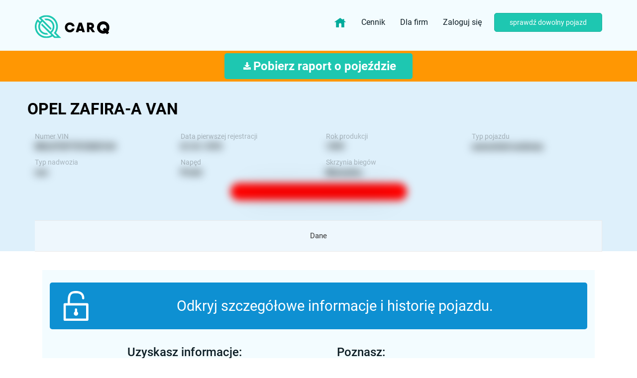

--- FILE ---
content_type: text/html; charset=utf-8
request_url: https://www.google.com/recaptcha/api2/anchor?ar=1&k=6Lepu5kUAAAAAD2KZbIJulYuhyr2nFzwoRgRc-yK&co=aHR0cHM6Ly9jYXJxLnBsOjQ0Mw..&hl=en&v=PoyoqOPhxBO7pBk68S4YbpHZ&size=normal&anchor-ms=20000&execute-ms=30000&cb=wzgjqa92dklu
body_size: 49225
content:
<!DOCTYPE HTML><html dir="ltr" lang="en"><head><meta http-equiv="Content-Type" content="text/html; charset=UTF-8">
<meta http-equiv="X-UA-Compatible" content="IE=edge">
<title>reCAPTCHA</title>
<style type="text/css">
/* cyrillic-ext */
@font-face {
  font-family: 'Roboto';
  font-style: normal;
  font-weight: 400;
  font-stretch: 100%;
  src: url(//fonts.gstatic.com/s/roboto/v48/KFO7CnqEu92Fr1ME7kSn66aGLdTylUAMa3GUBHMdazTgWw.woff2) format('woff2');
  unicode-range: U+0460-052F, U+1C80-1C8A, U+20B4, U+2DE0-2DFF, U+A640-A69F, U+FE2E-FE2F;
}
/* cyrillic */
@font-face {
  font-family: 'Roboto';
  font-style: normal;
  font-weight: 400;
  font-stretch: 100%;
  src: url(//fonts.gstatic.com/s/roboto/v48/KFO7CnqEu92Fr1ME7kSn66aGLdTylUAMa3iUBHMdazTgWw.woff2) format('woff2');
  unicode-range: U+0301, U+0400-045F, U+0490-0491, U+04B0-04B1, U+2116;
}
/* greek-ext */
@font-face {
  font-family: 'Roboto';
  font-style: normal;
  font-weight: 400;
  font-stretch: 100%;
  src: url(//fonts.gstatic.com/s/roboto/v48/KFO7CnqEu92Fr1ME7kSn66aGLdTylUAMa3CUBHMdazTgWw.woff2) format('woff2');
  unicode-range: U+1F00-1FFF;
}
/* greek */
@font-face {
  font-family: 'Roboto';
  font-style: normal;
  font-weight: 400;
  font-stretch: 100%;
  src: url(//fonts.gstatic.com/s/roboto/v48/KFO7CnqEu92Fr1ME7kSn66aGLdTylUAMa3-UBHMdazTgWw.woff2) format('woff2');
  unicode-range: U+0370-0377, U+037A-037F, U+0384-038A, U+038C, U+038E-03A1, U+03A3-03FF;
}
/* math */
@font-face {
  font-family: 'Roboto';
  font-style: normal;
  font-weight: 400;
  font-stretch: 100%;
  src: url(//fonts.gstatic.com/s/roboto/v48/KFO7CnqEu92Fr1ME7kSn66aGLdTylUAMawCUBHMdazTgWw.woff2) format('woff2');
  unicode-range: U+0302-0303, U+0305, U+0307-0308, U+0310, U+0312, U+0315, U+031A, U+0326-0327, U+032C, U+032F-0330, U+0332-0333, U+0338, U+033A, U+0346, U+034D, U+0391-03A1, U+03A3-03A9, U+03B1-03C9, U+03D1, U+03D5-03D6, U+03F0-03F1, U+03F4-03F5, U+2016-2017, U+2034-2038, U+203C, U+2040, U+2043, U+2047, U+2050, U+2057, U+205F, U+2070-2071, U+2074-208E, U+2090-209C, U+20D0-20DC, U+20E1, U+20E5-20EF, U+2100-2112, U+2114-2115, U+2117-2121, U+2123-214F, U+2190, U+2192, U+2194-21AE, U+21B0-21E5, U+21F1-21F2, U+21F4-2211, U+2213-2214, U+2216-22FF, U+2308-230B, U+2310, U+2319, U+231C-2321, U+2336-237A, U+237C, U+2395, U+239B-23B7, U+23D0, U+23DC-23E1, U+2474-2475, U+25AF, U+25B3, U+25B7, U+25BD, U+25C1, U+25CA, U+25CC, U+25FB, U+266D-266F, U+27C0-27FF, U+2900-2AFF, U+2B0E-2B11, U+2B30-2B4C, U+2BFE, U+3030, U+FF5B, U+FF5D, U+1D400-1D7FF, U+1EE00-1EEFF;
}
/* symbols */
@font-face {
  font-family: 'Roboto';
  font-style: normal;
  font-weight: 400;
  font-stretch: 100%;
  src: url(//fonts.gstatic.com/s/roboto/v48/KFO7CnqEu92Fr1ME7kSn66aGLdTylUAMaxKUBHMdazTgWw.woff2) format('woff2');
  unicode-range: U+0001-000C, U+000E-001F, U+007F-009F, U+20DD-20E0, U+20E2-20E4, U+2150-218F, U+2190, U+2192, U+2194-2199, U+21AF, U+21E6-21F0, U+21F3, U+2218-2219, U+2299, U+22C4-22C6, U+2300-243F, U+2440-244A, U+2460-24FF, U+25A0-27BF, U+2800-28FF, U+2921-2922, U+2981, U+29BF, U+29EB, U+2B00-2BFF, U+4DC0-4DFF, U+FFF9-FFFB, U+10140-1018E, U+10190-1019C, U+101A0, U+101D0-101FD, U+102E0-102FB, U+10E60-10E7E, U+1D2C0-1D2D3, U+1D2E0-1D37F, U+1F000-1F0FF, U+1F100-1F1AD, U+1F1E6-1F1FF, U+1F30D-1F30F, U+1F315, U+1F31C, U+1F31E, U+1F320-1F32C, U+1F336, U+1F378, U+1F37D, U+1F382, U+1F393-1F39F, U+1F3A7-1F3A8, U+1F3AC-1F3AF, U+1F3C2, U+1F3C4-1F3C6, U+1F3CA-1F3CE, U+1F3D4-1F3E0, U+1F3ED, U+1F3F1-1F3F3, U+1F3F5-1F3F7, U+1F408, U+1F415, U+1F41F, U+1F426, U+1F43F, U+1F441-1F442, U+1F444, U+1F446-1F449, U+1F44C-1F44E, U+1F453, U+1F46A, U+1F47D, U+1F4A3, U+1F4B0, U+1F4B3, U+1F4B9, U+1F4BB, U+1F4BF, U+1F4C8-1F4CB, U+1F4D6, U+1F4DA, U+1F4DF, U+1F4E3-1F4E6, U+1F4EA-1F4ED, U+1F4F7, U+1F4F9-1F4FB, U+1F4FD-1F4FE, U+1F503, U+1F507-1F50B, U+1F50D, U+1F512-1F513, U+1F53E-1F54A, U+1F54F-1F5FA, U+1F610, U+1F650-1F67F, U+1F687, U+1F68D, U+1F691, U+1F694, U+1F698, U+1F6AD, U+1F6B2, U+1F6B9-1F6BA, U+1F6BC, U+1F6C6-1F6CF, U+1F6D3-1F6D7, U+1F6E0-1F6EA, U+1F6F0-1F6F3, U+1F6F7-1F6FC, U+1F700-1F7FF, U+1F800-1F80B, U+1F810-1F847, U+1F850-1F859, U+1F860-1F887, U+1F890-1F8AD, U+1F8B0-1F8BB, U+1F8C0-1F8C1, U+1F900-1F90B, U+1F93B, U+1F946, U+1F984, U+1F996, U+1F9E9, U+1FA00-1FA6F, U+1FA70-1FA7C, U+1FA80-1FA89, U+1FA8F-1FAC6, U+1FACE-1FADC, U+1FADF-1FAE9, U+1FAF0-1FAF8, U+1FB00-1FBFF;
}
/* vietnamese */
@font-face {
  font-family: 'Roboto';
  font-style: normal;
  font-weight: 400;
  font-stretch: 100%;
  src: url(//fonts.gstatic.com/s/roboto/v48/KFO7CnqEu92Fr1ME7kSn66aGLdTylUAMa3OUBHMdazTgWw.woff2) format('woff2');
  unicode-range: U+0102-0103, U+0110-0111, U+0128-0129, U+0168-0169, U+01A0-01A1, U+01AF-01B0, U+0300-0301, U+0303-0304, U+0308-0309, U+0323, U+0329, U+1EA0-1EF9, U+20AB;
}
/* latin-ext */
@font-face {
  font-family: 'Roboto';
  font-style: normal;
  font-weight: 400;
  font-stretch: 100%;
  src: url(//fonts.gstatic.com/s/roboto/v48/KFO7CnqEu92Fr1ME7kSn66aGLdTylUAMa3KUBHMdazTgWw.woff2) format('woff2');
  unicode-range: U+0100-02BA, U+02BD-02C5, U+02C7-02CC, U+02CE-02D7, U+02DD-02FF, U+0304, U+0308, U+0329, U+1D00-1DBF, U+1E00-1E9F, U+1EF2-1EFF, U+2020, U+20A0-20AB, U+20AD-20C0, U+2113, U+2C60-2C7F, U+A720-A7FF;
}
/* latin */
@font-face {
  font-family: 'Roboto';
  font-style: normal;
  font-weight: 400;
  font-stretch: 100%;
  src: url(//fonts.gstatic.com/s/roboto/v48/KFO7CnqEu92Fr1ME7kSn66aGLdTylUAMa3yUBHMdazQ.woff2) format('woff2');
  unicode-range: U+0000-00FF, U+0131, U+0152-0153, U+02BB-02BC, U+02C6, U+02DA, U+02DC, U+0304, U+0308, U+0329, U+2000-206F, U+20AC, U+2122, U+2191, U+2193, U+2212, U+2215, U+FEFF, U+FFFD;
}
/* cyrillic-ext */
@font-face {
  font-family: 'Roboto';
  font-style: normal;
  font-weight: 500;
  font-stretch: 100%;
  src: url(//fonts.gstatic.com/s/roboto/v48/KFO7CnqEu92Fr1ME7kSn66aGLdTylUAMa3GUBHMdazTgWw.woff2) format('woff2');
  unicode-range: U+0460-052F, U+1C80-1C8A, U+20B4, U+2DE0-2DFF, U+A640-A69F, U+FE2E-FE2F;
}
/* cyrillic */
@font-face {
  font-family: 'Roboto';
  font-style: normal;
  font-weight: 500;
  font-stretch: 100%;
  src: url(//fonts.gstatic.com/s/roboto/v48/KFO7CnqEu92Fr1ME7kSn66aGLdTylUAMa3iUBHMdazTgWw.woff2) format('woff2');
  unicode-range: U+0301, U+0400-045F, U+0490-0491, U+04B0-04B1, U+2116;
}
/* greek-ext */
@font-face {
  font-family: 'Roboto';
  font-style: normal;
  font-weight: 500;
  font-stretch: 100%;
  src: url(//fonts.gstatic.com/s/roboto/v48/KFO7CnqEu92Fr1ME7kSn66aGLdTylUAMa3CUBHMdazTgWw.woff2) format('woff2');
  unicode-range: U+1F00-1FFF;
}
/* greek */
@font-face {
  font-family: 'Roboto';
  font-style: normal;
  font-weight: 500;
  font-stretch: 100%;
  src: url(//fonts.gstatic.com/s/roboto/v48/KFO7CnqEu92Fr1ME7kSn66aGLdTylUAMa3-UBHMdazTgWw.woff2) format('woff2');
  unicode-range: U+0370-0377, U+037A-037F, U+0384-038A, U+038C, U+038E-03A1, U+03A3-03FF;
}
/* math */
@font-face {
  font-family: 'Roboto';
  font-style: normal;
  font-weight: 500;
  font-stretch: 100%;
  src: url(//fonts.gstatic.com/s/roboto/v48/KFO7CnqEu92Fr1ME7kSn66aGLdTylUAMawCUBHMdazTgWw.woff2) format('woff2');
  unicode-range: U+0302-0303, U+0305, U+0307-0308, U+0310, U+0312, U+0315, U+031A, U+0326-0327, U+032C, U+032F-0330, U+0332-0333, U+0338, U+033A, U+0346, U+034D, U+0391-03A1, U+03A3-03A9, U+03B1-03C9, U+03D1, U+03D5-03D6, U+03F0-03F1, U+03F4-03F5, U+2016-2017, U+2034-2038, U+203C, U+2040, U+2043, U+2047, U+2050, U+2057, U+205F, U+2070-2071, U+2074-208E, U+2090-209C, U+20D0-20DC, U+20E1, U+20E5-20EF, U+2100-2112, U+2114-2115, U+2117-2121, U+2123-214F, U+2190, U+2192, U+2194-21AE, U+21B0-21E5, U+21F1-21F2, U+21F4-2211, U+2213-2214, U+2216-22FF, U+2308-230B, U+2310, U+2319, U+231C-2321, U+2336-237A, U+237C, U+2395, U+239B-23B7, U+23D0, U+23DC-23E1, U+2474-2475, U+25AF, U+25B3, U+25B7, U+25BD, U+25C1, U+25CA, U+25CC, U+25FB, U+266D-266F, U+27C0-27FF, U+2900-2AFF, U+2B0E-2B11, U+2B30-2B4C, U+2BFE, U+3030, U+FF5B, U+FF5D, U+1D400-1D7FF, U+1EE00-1EEFF;
}
/* symbols */
@font-face {
  font-family: 'Roboto';
  font-style: normal;
  font-weight: 500;
  font-stretch: 100%;
  src: url(//fonts.gstatic.com/s/roboto/v48/KFO7CnqEu92Fr1ME7kSn66aGLdTylUAMaxKUBHMdazTgWw.woff2) format('woff2');
  unicode-range: U+0001-000C, U+000E-001F, U+007F-009F, U+20DD-20E0, U+20E2-20E4, U+2150-218F, U+2190, U+2192, U+2194-2199, U+21AF, U+21E6-21F0, U+21F3, U+2218-2219, U+2299, U+22C4-22C6, U+2300-243F, U+2440-244A, U+2460-24FF, U+25A0-27BF, U+2800-28FF, U+2921-2922, U+2981, U+29BF, U+29EB, U+2B00-2BFF, U+4DC0-4DFF, U+FFF9-FFFB, U+10140-1018E, U+10190-1019C, U+101A0, U+101D0-101FD, U+102E0-102FB, U+10E60-10E7E, U+1D2C0-1D2D3, U+1D2E0-1D37F, U+1F000-1F0FF, U+1F100-1F1AD, U+1F1E6-1F1FF, U+1F30D-1F30F, U+1F315, U+1F31C, U+1F31E, U+1F320-1F32C, U+1F336, U+1F378, U+1F37D, U+1F382, U+1F393-1F39F, U+1F3A7-1F3A8, U+1F3AC-1F3AF, U+1F3C2, U+1F3C4-1F3C6, U+1F3CA-1F3CE, U+1F3D4-1F3E0, U+1F3ED, U+1F3F1-1F3F3, U+1F3F5-1F3F7, U+1F408, U+1F415, U+1F41F, U+1F426, U+1F43F, U+1F441-1F442, U+1F444, U+1F446-1F449, U+1F44C-1F44E, U+1F453, U+1F46A, U+1F47D, U+1F4A3, U+1F4B0, U+1F4B3, U+1F4B9, U+1F4BB, U+1F4BF, U+1F4C8-1F4CB, U+1F4D6, U+1F4DA, U+1F4DF, U+1F4E3-1F4E6, U+1F4EA-1F4ED, U+1F4F7, U+1F4F9-1F4FB, U+1F4FD-1F4FE, U+1F503, U+1F507-1F50B, U+1F50D, U+1F512-1F513, U+1F53E-1F54A, U+1F54F-1F5FA, U+1F610, U+1F650-1F67F, U+1F687, U+1F68D, U+1F691, U+1F694, U+1F698, U+1F6AD, U+1F6B2, U+1F6B9-1F6BA, U+1F6BC, U+1F6C6-1F6CF, U+1F6D3-1F6D7, U+1F6E0-1F6EA, U+1F6F0-1F6F3, U+1F6F7-1F6FC, U+1F700-1F7FF, U+1F800-1F80B, U+1F810-1F847, U+1F850-1F859, U+1F860-1F887, U+1F890-1F8AD, U+1F8B0-1F8BB, U+1F8C0-1F8C1, U+1F900-1F90B, U+1F93B, U+1F946, U+1F984, U+1F996, U+1F9E9, U+1FA00-1FA6F, U+1FA70-1FA7C, U+1FA80-1FA89, U+1FA8F-1FAC6, U+1FACE-1FADC, U+1FADF-1FAE9, U+1FAF0-1FAF8, U+1FB00-1FBFF;
}
/* vietnamese */
@font-face {
  font-family: 'Roboto';
  font-style: normal;
  font-weight: 500;
  font-stretch: 100%;
  src: url(//fonts.gstatic.com/s/roboto/v48/KFO7CnqEu92Fr1ME7kSn66aGLdTylUAMa3OUBHMdazTgWw.woff2) format('woff2');
  unicode-range: U+0102-0103, U+0110-0111, U+0128-0129, U+0168-0169, U+01A0-01A1, U+01AF-01B0, U+0300-0301, U+0303-0304, U+0308-0309, U+0323, U+0329, U+1EA0-1EF9, U+20AB;
}
/* latin-ext */
@font-face {
  font-family: 'Roboto';
  font-style: normal;
  font-weight: 500;
  font-stretch: 100%;
  src: url(//fonts.gstatic.com/s/roboto/v48/KFO7CnqEu92Fr1ME7kSn66aGLdTylUAMa3KUBHMdazTgWw.woff2) format('woff2');
  unicode-range: U+0100-02BA, U+02BD-02C5, U+02C7-02CC, U+02CE-02D7, U+02DD-02FF, U+0304, U+0308, U+0329, U+1D00-1DBF, U+1E00-1E9F, U+1EF2-1EFF, U+2020, U+20A0-20AB, U+20AD-20C0, U+2113, U+2C60-2C7F, U+A720-A7FF;
}
/* latin */
@font-face {
  font-family: 'Roboto';
  font-style: normal;
  font-weight: 500;
  font-stretch: 100%;
  src: url(//fonts.gstatic.com/s/roboto/v48/KFO7CnqEu92Fr1ME7kSn66aGLdTylUAMa3yUBHMdazQ.woff2) format('woff2');
  unicode-range: U+0000-00FF, U+0131, U+0152-0153, U+02BB-02BC, U+02C6, U+02DA, U+02DC, U+0304, U+0308, U+0329, U+2000-206F, U+20AC, U+2122, U+2191, U+2193, U+2212, U+2215, U+FEFF, U+FFFD;
}
/* cyrillic-ext */
@font-face {
  font-family: 'Roboto';
  font-style: normal;
  font-weight: 900;
  font-stretch: 100%;
  src: url(//fonts.gstatic.com/s/roboto/v48/KFO7CnqEu92Fr1ME7kSn66aGLdTylUAMa3GUBHMdazTgWw.woff2) format('woff2');
  unicode-range: U+0460-052F, U+1C80-1C8A, U+20B4, U+2DE0-2DFF, U+A640-A69F, U+FE2E-FE2F;
}
/* cyrillic */
@font-face {
  font-family: 'Roboto';
  font-style: normal;
  font-weight: 900;
  font-stretch: 100%;
  src: url(//fonts.gstatic.com/s/roboto/v48/KFO7CnqEu92Fr1ME7kSn66aGLdTylUAMa3iUBHMdazTgWw.woff2) format('woff2');
  unicode-range: U+0301, U+0400-045F, U+0490-0491, U+04B0-04B1, U+2116;
}
/* greek-ext */
@font-face {
  font-family: 'Roboto';
  font-style: normal;
  font-weight: 900;
  font-stretch: 100%;
  src: url(//fonts.gstatic.com/s/roboto/v48/KFO7CnqEu92Fr1ME7kSn66aGLdTylUAMa3CUBHMdazTgWw.woff2) format('woff2');
  unicode-range: U+1F00-1FFF;
}
/* greek */
@font-face {
  font-family: 'Roboto';
  font-style: normal;
  font-weight: 900;
  font-stretch: 100%;
  src: url(//fonts.gstatic.com/s/roboto/v48/KFO7CnqEu92Fr1ME7kSn66aGLdTylUAMa3-UBHMdazTgWw.woff2) format('woff2');
  unicode-range: U+0370-0377, U+037A-037F, U+0384-038A, U+038C, U+038E-03A1, U+03A3-03FF;
}
/* math */
@font-face {
  font-family: 'Roboto';
  font-style: normal;
  font-weight: 900;
  font-stretch: 100%;
  src: url(//fonts.gstatic.com/s/roboto/v48/KFO7CnqEu92Fr1ME7kSn66aGLdTylUAMawCUBHMdazTgWw.woff2) format('woff2');
  unicode-range: U+0302-0303, U+0305, U+0307-0308, U+0310, U+0312, U+0315, U+031A, U+0326-0327, U+032C, U+032F-0330, U+0332-0333, U+0338, U+033A, U+0346, U+034D, U+0391-03A1, U+03A3-03A9, U+03B1-03C9, U+03D1, U+03D5-03D6, U+03F0-03F1, U+03F4-03F5, U+2016-2017, U+2034-2038, U+203C, U+2040, U+2043, U+2047, U+2050, U+2057, U+205F, U+2070-2071, U+2074-208E, U+2090-209C, U+20D0-20DC, U+20E1, U+20E5-20EF, U+2100-2112, U+2114-2115, U+2117-2121, U+2123-214F, U+2190, U+2192, U+2194-21AE, U+21B0-21E5, U+21F1-21F2, U+21F4-2211, U+2213-2214, U+2216-22FF, U+2308-230B, U+2310, U+2319, U+231C-2321, U+2336-237A, U+237C, U+2395, U+239B-23B7, U+23D0, U+23DC-23E1, U+2474-2475, U+25AF, U+25B3, U+25B7, U+25BD, U+25C1, U+25CA, U+25CC, U+25FB, U+266D-266F, U+27C0-27FF, U+2900-2AFF, U+2B0E-2B11, U+2B30-2B4C, U+2BFE, U+3030, U+FF5B, U+FF5D, U+1D400-1D7FF, U+1EE00-1EEFF;
}
/* symbols */
@font-face {
  font-family: 'Roboto';
  font-style: normal;
  font-weight: 900;
  font-stretch: 100%;
  src: url(//fonts.gstatic.com/s/roboto/v48/KFO7CnqEu92Fr1ME7kSn66aGLdTylUAMaxKUBHMdazTgWw.woff2) format('woff2');
  unicode-range: U+0001-000C, U+000E-001F, U+007F-009F, U+20DD-20E0, U+20E2-20E4, U+2150-218F, U+2190, U+2192, U+2194-2199, U+21AF, U+21E6-21F0, U+21F3, U+2218-2219, U+2299, U+22C4-22C6, U+2300-243F, U+2440-244A, U+2460-24FF, U+25A0-27BF, U+2800-28FF, U+2921-2922, U+2981, U+29BF, U+29EB, U+2B00-2BFF, U+4DC0-4DFF, U+FFF9-FFFB, U+10140-1018E, U+10190-1019C, U+101A0, U+101D0-101FD, U+102E0-102FB, U+10E60-10E7E, U+1D2C0-1D2D3, U+1D2E0-1D37F, U+1F000-1F0FF, U+1F100-1F1AD, U+1F1E6-1F1FF, U+1F30D-1F30F, U+1F315, U+1F31C, U+1F31E, U+1F320-1F32C, U+1F336, U+1F378, U+1F37D, U+1F382, U+1F393-1F39F, U+1F3A7-1F3A8, U+1F3AC-1F3AF, U+1F3C2, U+1F3C4-1F3C6, U+1F3CA-1F3CE, U+1F3D4-1F3E0, U+1F3ED, U+1F3F1-1F3F3, U+1F3F5-1F3F7, U+1F408, U+1F415, U+1F41F, U+1F426, U+1F43F, U+1F441-1F442, U+1F444, U+1F446-1F449, U+1F44C-1F44E, U+1F453, U+1F46A, U+1F47D, U+1F4A3, U+1F4B0, U+1F4B3, U+1F4B9, U+1F4BB, U+1F4BF, U+1F4C8-1F4CB, U+1F4D6, U+1F4DA, U+1F4DF, U+1F4E3-1F4E6, U+1F4EA-1F4ED, U+1F4F7, U+1F4F9-1F4FB, U+1F4FD-1F4FE, U+1F503, U+1F507-1F50B, U+1F50D, U+1F512-1F513, U+1F53E-1F54A, U+1F54F-1F5FA, U+1F610, U+1F650-1F67F, U+1F687, U+1F68D, U+1F691, U+1F694, U+1F698, U+1F6AD, U+1F6B2, U+1F6B9-1F6BA, U+1F6BC, U+1F6C6-1F6CF, U+1F6D3-1F6D7, U+1F6E0-1F6EA, U+1F6F0-1F6F3, U+1F6F7-1F6FC, U+1F700-1F7FF, U+1F800-1F80B, U+1F810-1F847, U+1F850-1F859, U+1F860-1F887, U+1F890-1F8AD, U+1F8B0-1F8BB, U+1F8C0-1F8C1, U+1F900-1F90B, U+1F93B, U+1F946, U+1F984, U+1F996, U+1F9E9, U+1FA00-1FA6F, U+1FA70-1FA7C, U+1FA80-1FA89, U+1FA8F-1FAC6, U+1FACE-1FADC, U+1FADF-1FAE9, U+1FAF0-1FAF8, U+1FB00-1FBFF;
}
/* vietnamese */
@font-face {
  font-family: 'Roboto';
  font-style: normal;
  font-weight: 900;
  font-stretch: 100%;
  src: url(//fonts.gstatic.com/s/roboto/v48/KFO7CnqEu92Fr1ME7kSn66aGLdTylUAMa3OUBHMdazTgWw.woff2) format('woff2');
  unicode-range: U+0102-0103, U+0110-0111, U+0128-0129, U+0168-0169, U+01A0-01A1, U+01AF-01B0, U+0300-0301, U+0303-0304, U+0308-0309, U+0323, U+0329, U+1EA0-1EF9, U+20AB;
}
/* latin-ext */
@font-face {
  font-family: 'Roboto';
  font-style: normal;
  font-weight: 900;
  font-stretch: 100%;
  src: url(//fonts.gstatic.com/s/roboto/v48/KFO7CnqEu92Fr1ME7kSn66aGLdTylUAMa3KUBHMdazTgWw.woff2) format('woff2');
  unicode-range: U+0100-02BA, U+02BD-02C5, U+02C7-02CC, U+02CE-02D7, U+02DD-02FF, U+0304, U+0308, U+0329, U+1D00-1DBF, U+1E00-1E9F, U+1EF2-1EFF, U+2020, U+20A0-20AB, U+20AD-20C0, U+2113, U+2C60-2C7F, U+A720-A7FF;
}
/* latin */
@font-face {
  font-family: 'Roboto';
  font-style: normal;
  font-weight: 900;
  font-stretch: 100%;
  src: url(//fonts.gstatic.com/s/roboto/v48/KFO7CnqEu92Fr1ME7kSn66aGLdTylUAMa3yUBHMdazQ.woff2) format('woff2');
  unicode-range: U+0000-00FF, U+0131, U+0152-0153, U+02BB-02BC, U+02C6, U+02DA, U+02DC, U+0304, U+0308, U+0329, U+2000-206F, U+20AC, U+2122, U+2191, U+2193, U+2212, U+2215, U+FEFF, U+FFFD;
}

</style>
<link rel="stylesheet" type="text/css" href="https://www.gstatic.com/recaptcha/releases/PoyoqOPhxBO7pBk68S4YbpHZ/styles__ltr.css">
<script nonce="HYquj_oMNKS5DtImmGUn3w" type="text/javascript">window['__recaptcha_api'] = 'https://www.google.com/recaptcha/api2/';</script>
<script type="text/javascript" src="https://www.gstatic.com/recaptcha/releases/PoyoqOPhxBO7pBk68S4YbpHZ/recaptcha__en.js" nonce="HYquj_oMNKS5DtImmGUn3w">
      
    </script></head>
<body><div id="rc-anchor-alert" class="rc-anchor-alert"></div>
<input type="hidden" id="recaptcha-token" value="[base64]">
<script type="text/javascript" nonce="HYquj_oMNKS5DtImmGUn3w">
      recaptcha.anchor.Main.init("[\x22ainput\x22,[\x22bgdata\x22,\x22\x22,\[base64]/[base64]/[base64]/[base64]/[base64]/[base64]/KGcoTywyNTMsTy5PKSxVRyhPLEMpKTpnKE8sMjUzLEMpLE8pKSxsKSksTykpfSxieT1mdW5jdGlvbihDLE8sdSxsKXtmb3IobD0odT1SKEMpLDApO08+MDtPLS0pbD1sPDw4fFooQyk7ZyhDLHUsbCl9LFVHPWZ1bmN0aW9uKEMsTyl7Qy5pLmxlbmd0aD4xMDQ/[base64]/[base64]/[base64]/[base64]/[base64]/[base64]/[base64]\\u003d\x22,\[base64]\x22,\x22wr3Cl8KTDMKMw6HCmB/DjMOIZ8OZSlEOHgQgJMKRwr7CkhwJw4zChknCoATCqBt/wofDhcKCw6dJMmstw4PCvkHDnMKCDFw+w6BUf8KRw5wcwrJxw77DhFHDgEdcw4UzwrYpw5XDj8OwwpXDl8KOw4g3KcKCw6LCiz7DisOHV0PCtUjCn8O9ET3CucK5akfCgsOtwp0XIDoWwpzDqHA7d8OXScOSwovClSPCmcKBY8Oywp/[base64]/wr/CgMKpwp0OH8OIIcKewrZKw78fSxchQgnDnsO3w63DownCqmTDqETDtkY8UH0gdw/CucKfdUwYw7vCvsKowp5rO8OnwohtViTCgH0yw5nCu8O1w6DDrGQ7fR/CtVllwrkrNcOcwpHCthHDjsOcw6cVwqQcw5Bpw4wOwojDvMOjw7XCmcOSM8Kuw4Jlw5fCti8Ab8OzCsKPw6LDpMKYwofDgsKFRcKzw67Crw1MwqNvwpl5Zh/DiVzDhBVueC0Gw65lJ8O3DcKsw6lGPMKfL8ObVxQNw77CisKVw4fDgGrDsg/[base64]/DgxPCtcOKwrbCvCFvPcKNP8OmwpjDg33CjkLCqcKIMEgLw49IC2PDj8OPSsOtw4HDl1LCtsKdw5Y8T2Bkw5zCjcOfwo0jw5XDjGXDmCfDpUMpw6bDjcKAw4/[base64]/DoTEnI8KFIsO4UElkw4/Dp8OwPHrDk8K7w6MBWBnDq8KVw5ppXcOyZiXDqWZZwrRowrXDhsOQdsOwwqzCo8Kkw6/CuH5Yw7bCvMKdOxDDo8Opw7dyGcKtFBUSecKQdsOPw6nDnVECK8Ojf8Oww6bCtD7CvsOLY8OXfFLCo8KSFsKtw7oBcA0wUMK3ZsO0w7nCv8KDwp1KZcOwK8Ocw7hhw4jDv8KwJkfDtBUdwqZJLC4vw4bDt37CmcO5V2pewpUsP37DvsOdwo/Cr8OOwqzCt8KNworDqAcDwp7CvVzClMKQwqUgWQHDssOMwrbCpMKlw6cBwq7DsC4DaErDrTnCg1IAQnDDuBRewq7CohQSAsOTN0p9TsK3wq/DsMOsw4fDrngZb8KSEMK8FsO6w4YXBMODC8O9woDCiBjCi8OXw5dAwpXCoGIWBEvDkcO0wqZ6AX4Ew7x4w78DYcKZw7zCsUkSw6A6DALDqMKCw59Tw4HDtsOCW8KtZwBfCj1/DcOxwr/CjMOvWR5Awrw6w5DDiMKxw5kPwq3Crigvw4zCtGTCiEXCqsKBwooEwqfDiMO8wrEGwprDrMOJw6vDusKuTMOzCXfDvVYjwoLCmsKDwr9xwr/[base64]/w6jCqcO1w5wuZRXDtEAwMFszw6kiw6BswovCi3rDkEk/KC7Dr8OJdVfCpBDDh8KbOCDCv8KZw4DCjMKgDWd+Dm1aGMK5w7RQCiXCjlRDw6nDrWNuw6UEwrbDhMO4KcORw5/DhcKAJk/CqMOMK8K0wr1dwobDlcKuFU/DuE83w67DsGAmYMKmTWpNw4bCucOnw7rDqsKEOlbCtzsIC8OpI8KlQsOgw6BaVAvCr8Oaw5LDscOGwrDCscK3w4cqPsKBwqnDsMOadi/[base64]/CkMKEw7DCnsKMw7XDnCHDs10CwofCp8OoK8OjSy7Dg3jDqU/CmcK5ZUQtd2/CnHHCs8Ktw4pRWXttw57DqWcqcmfDsiPDk0pUTHzCmMO5DMOleE0UwrZjSsKvwqQPDXo0RMK0w7HCh8KeIjJ8w5zDucKRB1ggbcOFJcKWaD3Dj0EUwrPDr8KGwpsZKSjDjMKNKMOTOCXCijHDucKRZhY8OB/[base64]/DmMKAw4sHOcOuMMKGw5DCl8OuH8KVFypnw4ktBsOnI8K/[base64]/[base64]/MMOVYsOIwrU9w5R+w6JIw4RiO0/[base64]/Uj/DgcO2QMOmw7B+wqfCi8O/w4fDrn1GwoTCo8K7YsKIwrzCpcKJJ17CuXzDrMKMwpHDtMKKY8OdAwzDscKkwozDvgLCn8OsLy7Do8KdTEZlw58cw4jClGXDmXDCjcKrw5QPWm/[base64]/DnsOMZsK6wqpPchzDkcK7DCE4woA7ex4xPHwYw4TCksOiwqh9wqbCv8KYNMKYCcKOOXDDocKhc8OTPMOCw5B+QC7CpcO+RcKJLsKww6htATFywr3DlApwEcO/w7PDs8K7woUsw6PDgWtIOxJ1C8K3JMKXw4QQwpZweMK5b1d3wqTDjEbDsGHChsK2w7LDk8Kuwrgcw7xOCcO3w5jCtcO9Xm3CtQUVwqHDlmh2w4MdaMOpSsKEICgdwptIIcOUwo7Cj8O8aMO/LsO4wrZrYxrCpMKeJMOYVcKUESscwrRrwqkUQMOBwq7ClMOIwpxZN8KZWhQEw7oVw47CuibDs8Kdw78Xwr7DqMKIDMK8AsKfQg9Uw75OIzTDjcKmAUYRwqnCk8KjR8ObFDzCrUjCox1NbcKPScKjYcOMDsOzfsOOJMKNw6jDkE7DihrDssOReEzDvATCo8K0IcO4wr/DrsOUwrJ5wrbCnD4AOXPDqcKIw5TCj2rDicKyw403EsOMNsOzRsK+w7NEw4PDqE/Cq3jCslTCnh7DgSvCpcOJwqBLwqfCoMOkw6Vhwoxlwp0gwoYzw7HDpMKZUjfCvRLDhhvDnMOpasO/HsKCGsKWQcOgLMK8Dj17QC/[base64]/DnsKJWCXCucOZw7XChcKawq3Cm8K2wrUPwoXCj0XClhDCnl/DssO+PRTDlMO8NcOxTMOlNFZtwoHDiULDhRY2w6fCi8O0wr1gKMKuDwF1JcKcw55tw6TCkMKPQcKBWUkmwpHDk2XCrWQ6E2TDicOewog8w4Vowq7Dn3/DrMK7PMOUwo4la8OiWcK0wqfCpU4EIMOBZ1vCvgPDiSE2TMOVw6nDrlIRdsKDwoF/[base64]/CrsOgcsK5woDCn8OpwqPCmsO7LMKtwrZJdcOhw4fDucOlwoTDpcK6w7NjJsOddsOOw63Do8Kpw7t5wq7DtcOzXDQiHhhAwrRIfHw1w5gXw7Msa3fCgcKhw5JSwohTYh7CksO4bxbChlgqw67Cn8KvVRLCvjwKwoPCpsKUw47Di8ORw402woMOEw4/[base64]/Ol7DjGHDmBfDosOmP1FsZFYPR8OAwpzChnIXODgcw7bCu8OHY8ORwqMvSsOhYFA1MQzCh8K4CGvCjTleFMK+w4fCs8OxTcObJ8KQN0fCssKFwrzDoA7CrW8nDsO+wr7DkcORwqNPwp0cw4jCom7DqDd/[base64]/Ck8O0J8OPSDxrwqjCosOxw4p/wofDgkbDmhIqUMKpwrAnAkkMJcKmWsO+worDnsKHw4TDqMKRw6Nyw5/ChcOfHsOPJMKabzrCjMOEwrxkwpUkwpBZbV3CuCvChAR2I8OoIW7DisKgdcKdZlzChsOcEMOFfkHCpMOMXxrCtj/DmMOlDMKYJC7Dh8KIYzA1K0siV8KTOngkw7xZc8Kfw4x9wo7CtHAbwpLCmsKuw5PCt8KRDcKsKy8CE0kYXQDCu8OpHXtHFMKwd0PCtsKBw7/DpmEAw6LClcOyWS8OwqkzMMKSWMKFaxvCosK3wqIeP0HDjMOpMsK5w50kw47DoxbCoBXDiQBfw7QWwqPDkcO6w4gVN0TDncO4wpXDnjAlw6LDqcK3I8KFw4XDgijDpMOewrzClcOnwprDtcOWwpnDs3fDq8Ksw7hudmFHwqTCssKXw5/DrVtlHhHCqCVZX8O7BsOcw7rDrsKewrxTwohsA8O2JQXCrAnDkgLCm8KTMsOEw4VBCcK6csK/wrrDrMOiMsOrGMKww77CvhkuSsKrMALCrk/DmULDt3oiw6gJIXTDscKBwo/DocKofMKGH8O6ScK2fcK1NlR1w64BdWInw5PCoMOqIRXDhsKlTMOJwrUmwqcJdsOSwrrDjMOoP8KNOi7DicKZJSdIbk3CggsJw6Mmw6TDo8K6W8Oec8OxwpkMwrpLOlFCMjjDo8OFwrHDmsK6T2oaE8OzMj0Cw5lYNFlZA8OpbMOHeQzCgnrCrBFnwq/ClkHDiVLClTorw49LPxsgI8KHWMKHMzt5ITpwGMO5wpbDnzfDgsOnwpDDkGzCh8KMwo4+I3nCusKwCsKNL2Bfw64nw5fCp8KFwoDCtMKuw5Z7acOtwqZPdMK/P3ohTlbCtlPCpD/Dr8OBworCjsK8wpPCpQBDdsOVaQvCq8KGwr1wNUrDjUTDoXvDsMKVwq/DjMOJwq1BHnbDrynCtXo6F8Knw73CtRvCmF3DrGU0PsKzwocyd3tVH8Krw4Qww77Cj8KTw51gwobCkSESwofDv07Cn8K+wp5uT3nCrxbDmWnCnxTDk8O5woNJwp3Cj31zOMK0cA7DrxRqOD3Cgi/DncOIw7rCosODwrTCpgnCtGARXsOtwo/CicO1PMKfw5E1w5PDk8K3wrRbwrUxw65OCMOhwqhHXsKEwq9Ww7kweMKlw5Bvw53Dvnl0wq/DgMKrX1vCtDRgEgDCtMKwZcO1w6nCssOFw4s/GGzCvsOww6rCl8OyP8K6cmrCuUsWwr1gw77DlMKiwoDCqsKWQMKDw65pwp4GwojCpsOFZkVvZHZbwpFpwqcCwqzCrMKnw5DDigbDs2/DtsKfVwDClMK+XsOtfMKSYsKyajvDkcOrwqAewpzCj05DOS3DhsKAwr4LDsKbclTDkC/[base64]/U0YawrLCqRnDosOMaXfDhcORG8Kqw5jCjzrClcKGCsO/[base64]/bcOeJQnCrDwxUMK/OcOGc1s4wr7DpMKfdcO4w5NAcGPDiEN7bW7Dv8OVwqTDjgPCggvDk3fCpcOVOyN0dsKiTThzwrFEwqHCs8OCPsKeEsKLPD5owoTCiFsrBcK7w7TCncK/[base64]/ClcKFZ11zw57ClzTDinTCssO/NMOlYHQtwoLCuBPDviHCtSlsw4gOFMOcwrHChxpuwoM5wqlyfcKowqoNInnCvWDDjsOlwohiCcOOw6thw607wpd/w5EJw6I6w67DjsKPMUPDiEw9w4xrwo/DqVnDu2pQw4VAwphXw7kFwpDDgQgwS8KtVcOsw6vCm8OBw4NYwo3Ds8OAwrbDuGQJwrszw6DDqibCi3DDk1DCmX/Cj8Oqw6TDn8OKZWNHwqs+w7vDg1HCl8K9wr/DnEVFLUfDpMO5Rn0mIcKCaw89wqbDp3vCv8KJEFHCn8O6dsOnw57CtMK8w4/DqcOgwp3CsmZ6wqEvDcKgw6Ebwpdfw5/[base64]/DkXMkDcOdw5jCu8OawovDpsO6UsKZwpPCvW8xJnDCtinDnllrOsKCw5LDtxnCtCV2S8K2wqNLwrg1WgXCt0Roe8KewoTDmMK+w4JKVsKiB8Knw7pXwockwpzDi8KAwpBeY03Co8O6wpIAwoU/a8OgfcKmw6DDohMAasOBAcOxw63Dh8OYFxxuw47DhRnDpy3ClSBlFG4fExvDisO/Gg8Fwq7Cr0LCtkfCtsK/wqTDrsKpczfCmQvClA5sTHPCvkfClAXCqsOZFwvDvcKlw6rDpl5Dw4VEw5zCixXCm8OQF8Oow5XDn8OvwqLCsxJXw6XDoCBzw5vCtcOHwq/Cm0Rfwr7CrW7CqMOrI8K4wofCg04dwoVKW33Cv8KuwpgbwrVORWVgw4DDpEZZwpB2wozCrSAfJApFw4UAw4fCviRLw799w7bDoVDChcOfFMOvw5rDksKIIsOlw5UBZcKKwqEQwqBFw7TCicOJCCt3wrzCisOHw5wNw4LCu1PDm8KQFSPDgENswrzDlcK/w7JBwoJlZcKDPB15J1hIJ8KYR8OXwrBjdw7CuMOJSkDCvcOvwqrDtsK7w6gZVcKnN8OdP8OwcGkDw5krTj7CrcKKwppTw5gVaB1vwqTDtTrDh8OYw6VUwrF0asOsI8KjwrIVw60cw4zDpkvCo8KSN30Zw4/DhhvDnmfCtV7DnkvDiT/CpMO/[base64]/QhbCjjQAwqxMfi8Hw5fDpiTCnndoOmAIw6/DkR9awpliwo5nw5BDJcKWw6zDrn/[base64]/HVpPTEwnEsOhWkHDh8ONw6U5w6ITwphvOiPDpxbCicOrw7TClFZUw6nCt1Irw73Ci0fDkR4YbCDDgMOKwrHCuMKYwogjw6nDsTfDlMO/[base64]/[base64]/DlEpfQWjDjl3Cn8KAMsKLwoTCr2ZldMODwoVhc8KDAATDoncSYzYIOG/[base64]/DqsOzMsOaFHHDvcK9worDu2Bjw6vCk8OzwqPCvsOHecKsGlZQNcKEw6ZiHwDCu0PDj33Ds8OnAWQVwo5EWAx/GcKMwprCq8OKR2XCvQoVbQwDMGHDvF4uETrDunDDiAtlPl7CtsO6woDDisKIwr/CpTcNw6LCg8K7wpg8P8KpRMKKw6RAw5V2w6XDrMOJw6J2LUdwf8KNSWQww6hsw5hLfT1OSSDCrn7Cg8Kmwrh/GgwSwobCqsOYwpkzwqHDncOqwrU2fMKWWVbDgCYrcErCm3bDtMO6w74JwqRNejJ3wrvDjRx9XQ54P8Okw67DtD3DkMOmPcOHOjhySE3CgwLCjMOtw6XCoBXCpsOpH8Khw7g0w4bDkcOWw6tWKMO5GsOCw5PCsihnUDLDqhvCjSrDt8KqfsO2DykWw59zfk/[base64]/CoHzDp8O0MsOsNUTCo2Aewp1hwoJCScO1woPCqhIiw5VnFDUxwr7CtW/Ds8K5acO3w77DmSAwFA3Dgj4bfE/CuHVdw706dcO8wqN2TsKdwpQIw645NcKjHcKBwqLDu8OJwro2Jm/[base64]/[base64]/[base64]/[base64]/[base64]/CjcKVwrTCqw4Bw7TCjBsvw5wzAMO6w4M/JMKcRsOPIMKPO8OOw67Ckx/CgsOoUEwLPFnDu8OFTcKKT3w6RT0Pw41Lwo1WesOfw5kdZxNlGsOTQMOew4XDpDfCiMOiwrvCrRzDljbDo8KiAcOwwoxtAMKAWcKvahDDj8OFwrPDgm1XwoXDrsKfQxbDpsK6wq7CuTPDhcK2S3A2wolpIsOPwoMUwpHDvzTDqgMZdcOPwpk/IcKDSkjDvzhrw7jCocKjKcKUw6nCvG/DosK1MDbChQHDm8O4F8OMfsK/wqjDrMO8BMK3wovCrcK3wp7DnAPCtMK3Fm1eEW3Cr04kw7xMwo9vw7rDulcNKcKPeMKoKMO3wo1yH8OawrvCpMO3OBnDoMKqw48bJcOETklFwpc8AMOYQxUTSFEow6EjXiJEUcKUbMOoScOPwp7Ds8Oxwqd5w4ErKsOowqN/a00Swp/DnkEYGcOHeUwWw6PDssKCw6Ehw7TCv8KpccOqw63CvhTCjsOnL8OLwqnDhFnClxzCgsOFwpAOwo/DjnbCjMORUMOMJWbDksOEDMK6KsK8w7INw7V0w4IHYGzCok/[base64]/CqFHCgTIaJMOPV8K4wpE/c1zDlsKVGMKxwrbCkxcRw6/Di8KQY3Ziwrh8CsKNw7Fiwo3DiTjDgirDo3rDkFliw7l8fA/CqTTDq8KMw69ycBrDhcK2QggiwpzCgsKtw47DuApDT8Ocwq1Lw54jFcOwBsOtQMKfwrwbG8OAIMKQEMOKwoTCmcOMWjc1KRw3FFh8wptkw63DnMKmaMKAaz3DhcKZQn4VcMOkLsOfw7fCqcKDSz5+w67CvhPDoEzCosO/w5nDmhpLw44aKj/CgGfDhMKMwqJALyI+LxLDnH/ChSbCiMOBRsKDwojCqQkqwoPCk8OBfMOPN8OSwpkdJcKxNHQdOcOdwptwCC5+I8ORw6VPG0d5w6fDpGcgw53DuMKoKcOOD1DDsWcbaTjDiBF3QsOzZMKYK8Okwo/DgMKDNjkJc8KDXBnDrsKxwpJ5YH4WbMO3DxVWwovCkMKZZsK2BcKBw5HCm8OVE8KwbcK0w6bCgsO/wp8Pw5/ClHMJRThEXsKsdcKSU3fDj8OOw41dARgSw7nCisK7WMKEL2jCkcOIbn0uwqQDVcKwc8KRwocNw64lL8Oaw655woRgwrTDn8OwAjgGAsO7bDTCrnTClMOtwpBGwpk8wrsKw7rDt8O/w57CkmTDjQvDosOlaMOPExZ6a1TDvQjDlcK7OXsUQB9QB0rCmy57WHwOw7/[base64]/YUZiwrITwozCr8K3w5HDm8OiDjFiw7bDk8Opw5dKVMKCOAbDncOyw6wTw5UpSjnDtMOADQRAJCfDvgLCoSAVwoELwqkWJcOZwrt+f8ONw7IDcsKGw5Q/DG4yJCR9worCpSwQTn7CkSANAMKUCXUtIWVQcQliP8Opw5/DusOaw411w7IqUMKQA8O6wp1CwpfDg8OsFhIOTnrDsMOdwpsJYMONwo3Dm3hZw6rCpBnCgMKiVcKTwqZLXUs9NHhzwocTJxfDrcOWfMK2QMKIccOuwpzDu8OCMnhfE1vCjsKRTW3CqmPDnRI6w6NCIMO9wqNDw4jCl0R2w5nDicK/wrNWEcOLwoDCkBXDk8KLw4BiPjcVwrjCg8OJwr3ClBx0T2sIal7CscKvw7LCv8O4woMJw7oRwprCssO/[base64]/w6M1VldEwo9uJsKzUcOywrNNa3wzNMKrwoQlRXVefy3DnBjDtMKIGsKTw548wqA7U8O1w6toIsOXwrBcRy/DvMOlfsOBw4LDiMOxwqPCjCnDkcOOw7BiRcO1WMOXRC7CiS7CksK4CUrDqsKqCsOJFErCkMOFeSUaw7vDq8K8DMO3PUTChAHDl8KRwpTDmU8+fGgDwrgCwrsLw43CvV/DuMKhwrDDhzgHARghw4gvIDIVVBrCn8OTE8KUN0xsGTDDscKBOwXDssKfcUvCvcO1D8OMwqAMwpUFVhPCgsKMwrbCv8OIw4XDocORw6zCvMOwwpDCn8OUZsKQbQLDpDDCjMOoacOpwq0PdSlTMQXCvgswXD/ClRUGw4Y9b3h+LcOHwrnDj8O9wrzCjzTDsFTCrlBSZsOzVsKewoZMPE/CmH1Pw4QkwqzCtmRowq3CkXPDmVI4GirCtAvCjDMnw6tya8OoL8ORfmfDjsKUwobCt8Ktwo/Dt8O+P8KkXMKEwotMwoPDpcKjw5EbwpTDvMOKKmfChUptwrHDjlPCuW3CvMO3wp9rwonCrHPCrC5uEMODw5jCs8ORGhHCsMOZwo0Qw43CrSbChsObecOswqrDhsK6wq0vG8KUJcOYw6TDhBvCq8O8wpHCmU7DnmgPfsOod8KNWsK8w7M1wq/DpBptFsOrw4zDulchMMORwrHDucO4BsKxw5/CnMOow4R1IFt0wpAXIsKcw6jDmC8WwpvDkGfCsz3CvMKSw7wTdcKYw4NXJDV8w5/DjFl4UE0zecKPG8O/UA/[base64]/Qicvw5TCksKew7B9LQPCoT7DkMKmL8O6V1rDjT1rwp9wHn7DisO3c8K9E2RfdsKfDkVOwqw+w7vClsOVCTjCtnpLw4PDisOVw60Fw7PDmMOgwovDiVXDoQNBwoXCscOYwr0KJGRWw6Jiw6AXw73CnlR3eRvCvWTDjjpSOBkXBMOeRzc1wo9CSStFUAnDsFV/wpnDrMKfwps0ODbDlFUKwokBw7nDtT01WcKCZGpaw64lbsKow7xKwpDCl2UEw7fDsMKfPkPDgS/DhD9qwqgFU8KMwoAcw77Do8Orw6XDv2V6YsKec8KuOzTCmg7DssKWw75TTcOmwrcISsOcw4IawoZDP8KyAGPDt2nCgcKjIgwMw4l0PxDChB9AwpPClMOGQ8OJH8OQHsKPwpHCn8OVw4UGwoZTbV/DlVR0EW1Ew6Q9XcKOwrxVwrXDjiVEF8O9HnhyTsO+w5HDigp1w454K2TDsXTCpAzCs3PDt8KQd8OkwqEoFxhHwodjw7pXwr9mVHnCiMOEZiHDmyRKIMKIw77Cpxt8SXzDgXrDnsKVwpYGw5cJP2wgIMKNw4EQwqR/w75+MycdTMO3wp1yw6zDvMO6LMOMOXU9dMOWHld8bhrCksOIH8OhHMO1C8KYw5TDiMKLw7YfwqMGw5LDkzdxU31iwp7DkcKgwqtXw7ouXFkVw5DDrkHDj8OsYhzCtsO1w7PCoRfCtGfDu8K/[base64]/Ez3ClsKOw7fCvMKFw7I5J8OKXWNSVjHDl8OWwqlXDGbDusKcwqxeeyMww4wSLn7CpBTDrlU3w7zDjFXDpcKqOMKSw7EJw6sLBWMZUHZbw43DqwJWw7bCuwLDjzhmSy7CrMOtdVvCscOkXcObwrRMwoHCk0tVwoZYw598w6LCtMO/[base64]/CqhJbw5RrwrfDgcONw4nCmhMewq3DmmLCkMKqw4khw4rClULDrBBgN0ovPAXCrcKNwq5PwoXDhhTDpMOKwqYyw7XDuMKrYcKXCcOxOCrCrxd/w7HDtsO+w5LDtsO6L8KqegMMw7QgE2PClMOdw6pqwp/Cm0nDgzTCqsKMJ8OLw6ctw6oMRn7CoG/DlSl6LBfCmFTCpcKXJxvCjmt4w6rDgMO9w6rCqDZUw4pKU0TCp3VKwozDisOJDMOTRgM1GWvCkQnCksK2wo/DocOpwq/DusOxw4lYw7PCvcOaGARhwolHw6TDpFDCk8OAwpUgSsKzwrIUD8KCwrhOw4wOfVnCuMK8XcOiW8Onw6TDs8Ouwrktd1EBwrHDpnQeZELCqcORYQ8ywpzDrMK+wow/[base64]/wqYAw75KTMKBX3M5LMKfFMKES0Yyw6ZsZ2DDhMOoC8K1w67CgwPDsnrCtsOFw4/DjkNmbsOCw43CmcKQMMOOwoBjwofDtcOWWMOPScORw6jDsMOSOU4/w7wnIcO9QcOxw7HDqsKLGiV/[base64]/DjXvDtsKmeCTClUPCs8O4B8KMw5AUYsKJAwXDlMKVw5zDnHXDjXrDqFcxwqTCkGbCtsOHesKLSTlkQFLCtcKPw7s8w7Rnw6ESw7bDvsKRXsKHXMKmwrNSWw1UVcOfQ1xswqoZMBQbwosxwoNtbSVBDwh/wpnDu2LDo3fDvcOfwpwew5/CvzDDo8OnV1XDgUZNwpLDuzlpTynDgwBjw7zDvEESwqTCvcO9w6nDohrDsDLCtidXPQlrw6TCgT1Aw53DgMO8wqzDjnMYw78vNQPCoD1iwp3CqsOqJgXDjMOlaiDDnAPCusOlwqfCm8OqwrTDl8O+elbDmMKGDCMKMMK6wqvDiSczQnQ+M8KKA8OmNn/Cj2HCq8OfZAPCgcKKM8OeWcKNwr1uLMK/Z8OlOx5uUcKCwo9QHRXDk8KhdsOEGMOTa0XDocKHw5TDssOWFkPDizIQw5Ahwr3DgcOaw5FRwrpQw5LCjMO2wp84w6Q6w6ogw6zChcOZwqPDghfChsOAID3CvT7CvR/[base64]/CsKDeMOFdkMxDVwyw6tpM8O0UcONSsO1w7MTw7EWwqPCmiJdfsOEw5rDt8K6woYvwqXDpVzDlMOWG8KOGmJudE/Ct8OrwobDksKFwp7Cjx3Dmm0KwpgZWcKewrLDjxzCk8K8M8KtWTrDiMO8fHx2wqXDgsKWQU3Cuks/[base64]/Ci8KRwrXDjFpHJcKwAivDiHjCl8O+BEMnw7xIF8KowpzCgnMoUi9Sw47CmwvDq8OUwonCmyjCt8O/Bg3DpFI8w712w4jCtXfCtcKBworCqMOPY0ocUMODUGptw7/Dn8OmOCVywqY/worCj8K5a2AvDcOkwqshH8OcGy81wp/DqcOVw4MwScOJacOCw78zw55ePcOSw4hqw6XCtMOXMnPCmsKIw6l1wohew6nCocKHKlVDBsOQAcO0AFvDvBrDrcKrw7chwrF/w4HCh3B6M1DDtMKSwozDgMKSw53CoToWEmsAw6sNwrHCpkd1UHvDsCPCoMOaw6LDg23ClcOKIUjCqsKPfRTDl8Odw4EoaMOxw4/DgX7DhcOFb8OTRMOdw4bDl2vCoMORc8O9w4jCi1RJw60IacO8wr/CgmYtwqEQwp7CrHzDrSwuw4jCpFPDvzlRCMO1Kk7Duml3ZsK3CWllI8ObScODThnCsS3DscOxf0FGw5NSwp0JOcKlw4/DusKPaCLCl8KKwrVbw4IwwoBjByLCpcOkw7wkwrfDsy7CtD3CpcOpGMKlThB5bjJ9w6XDvBAqw5zDvMKTwqbDnztPMU7CvcOhW8K+wrlbQGIsZcKBHsO1KDZnUlbDvcOUal5dwrFHwqgUFMKNw4vDv8K/F8O1w5wxc8OBwq7CgU7DqjZDFFESA8Oxw61Rw7J/Yl8yw5nDoFXCtsOcNsOpdRbCvMKbw6k5w6cSRMOOCzbDpWfCtMOIwodWGcK/P11Xw6/CkMOEwoBmw53Dp8K+CsOmExsPwpVjOkNawpBowonCoQvDiB7CgsKfwqLDp8OEeC/DisKtfH4Ow4jDtCIBwogiQCFiw7PDm8KNw4jDt8K/[base64]/[base64]/Co8OywokqYjLCumDCumNMw4VOKsOKw70mI8OSwrQhQMOBRcOtwpMgw7RuZwrClcKWGjTDtAvCnhDCjcKWM8ObwrJKwrrDhg4VDS43wotrwowjLsKESE/DsTxAfXHDkMKIwphIcsKLRMKbwpA4YMO6w7loNnA3w4DDj8KkFH7DhcOMwqPDqMKwWzt3wrVDMRsvCA/DhzwyQ1NDwqfDmkg+VWtTU8O7woLDssKJwoXDmHtgNBHCj8KVFMKaMMOvw67CiD8+w6oZcX3Dg2c+wovDmR0Zw7/CjjPCs8O+d8Kxw5gQw6xgwpgfw5Fkwpxfw6fDqDAFUcOoSMOpICLCk3fDiBd6VyY8wrokw4M1w5Bzw6xEw6PChcK9U8Kcwo7Csy5Sw4Zkwq/Cj34iwq8VwqvDrsOdIU3ChA1MOMOuwpVnw5Qxw6jCr1fCosKiw7oiRkd4wphwwptDwpIKJGcwwpbDqMKiTMOow7LCvVUpwpMDRipgw4DCmcKmw4tXwqHDuTkSwpDDig4jEsOSF8KIwqLCikFbw7HDom4nXUbCjjlQw5YXwrLCtxpnwpZuBwPCiMO+wp/[base64]/[base64]/Dqk/CmcO3KDLDnMO4worDhcOAwqfCnSnDhMKZwpjCpGIZRBACUx5OBsK2GU4dZQ90KwvCph7DgV5Ww4bDgBYfB8Oyw4dAwo/CqBXDmjbDmsKlwrtHIU8yaMO2TD7CrsODAR/[base64]/[base64]/[base64]/DsMKVEsO4wqkiScOvLMOdHMO2GMKaTHTCmCIbdMK+Y8KqdistwpDDi8OvwoAqKcOPYkbDlsOvw7jChXg7V8Ocwopcwp9/w7/CrWI9E8K3wrZdL8OEwq1Bc3lTw5XDucKpFMKzwq/[base64]/CgAVvOk8bDgJYwqvDvXcnw5gwwqRkA0XDvcOFw5TDtVoWaMOtTMKbw7drOVEewpgvN8K5aMKbbX5lFRfDnsO0woLCk8KbIMOhw5HDkgAbwpPDm8ONfsKAwplAwq3DoSJFwpbDtcOTDcOgDMKsw6/[base64]/Cix1aw49bV8Olw6/[base64]/ClcK2w7o9woJ+aAsdPMOvw7PDiMOzFhUCT1ocw4EzRTTCv8OBDMOVw5LCnsOvw6jDvcOuBMOwDxfDsMKcGcOJTSzDqcKQwpxIwpfDgcOcw5jDqjjCsF/DmsK+VibDuHzDiGB6wo7Cj8OKw6wrw63Ci8KgE8KjwoHCo8Kawr1WeMKxw5nDiwTDi1/CqybDnAXDvMOEf8KiwqnDj8OrwrLDhsOUw6PDqm7CpMOEfcOgfh7CsMOaLMKBw5BeJUFIJ8O6X8OgXAoYM2XDu8KEwqvCgcO4wp5/w5kmEhLDtEHChnbDvsO7wrfDjXAawqB0eyhow47CtzfCrSlkXyvDggNSwojDmBXCgMOlwonCqDDDncOOw4Zlw4IYwqlGwqPDscO4w5bCoWIzEgFFcRkQwqnCnsO7wq/CqsKXw7XDjB7CjhYtdTpzL8OPFnjDnjcGw63CmMKnEsO8wppCMcKSwrLCrcK1wqs4w7fDi8OGw6/Ct8KeF8KJfhzCmcKJw4rCmQHDpjzCq8K4w6HDomFsw7sCw75pw6PDrsKjZ1ldHyvCtMKqExDDgcK0w4jDuEoKw5fDrQnDgcKAwr7CtEzCgA9tG1IpwonCtB/CpmZaSMOZwp5jM2bDrxotdsKKw4nDvmBTwqbDrsOxRTfDjmzDhMKuY8OLYW/DrMKZGT4qX21HUFFcwrXCgifCrhYMw43Cgi3CsUZTJMKEw7rCh1zDulBQw5fDj8ObYTzCocOpVsOcBW4hPA/DvVNdwoUowpDDoy/[base64]/w5VNw4TCkMKveCLDq8O/L8Otw6hUV8OZCR0yw7UHw5/[base64]/DhDfDgcOGwrDCk8Kew7wGDcOjw7VfJQ/Dt3fCn2bCj2XDpAsyUXbDj8ORwpPDqMKTwoXDh2R1Sy7Cq1NkDsKPw7nCrsKPwoXCnwHDnTwYTWwmd2ppfkrDhULCucKHwofClMKEKMOXw7LDgcKCYGnDskzClHjCiMOKecKcwqDDpcOhw6bDmMK4XiASwqQLwpPDsW4kw6TChcO4wpAaw59Bw4DClMKTIn3Crm/Dv8ODw5wNw40We8Kjw4XCkwvDkcO3w7zDucOYchTCt8O2wq7DkXnCtMKSDU/Chlcpw7XCiMO1w4QBOMOzw4HCjUZ5wqwnw5/DhMKYWcOIP23CqsOARCDDlkgWwoPCqT8bwqlxwpsCR3fDoENhw7Z/wrAYwppkwrVYwo9BDU7CqHrCm8KNwpnCisKAw4xbw6VOwqYRwrnCusODGjkTw6kkw5wUwrXDk0bDt8OwScKkF0TCkVwycMOfegxBcsKDwqnDvAvCqjIRw79jwp/CkMOzwosHHcKRw51YwqxHcjpRw5A3In5Gw4/DqRLChMKaFcOZFcKhAmgWegBtwrzCsMOGwpJZcMOiwoEuw58vw5/CrMKHGipzDFnCisOZw7XCk0PDtsO+Y8KvTMOmexnCoMKZSsO1PMKfYirDijAlW1LCgMKYMMOnw4/DjcK4IsOmw7kUw7A+wpzDkFJvWFzDv03CnBRzPsOCKcKldcOYDsKwDcKcw6gZw4LDlnXDjcO6b8KWwo/CjSLDksOCwoksIRVRwp9sw5zCvz/[base64]/DtsKYfMKAJSzDusKVHsK3G0RuZ25+ew7CuXgHw5jCn23Cs0vCvsO/OsOMcFInFGDDisOQw6MgBXrCj8O7wq/DscO7w4U+EMOowrZgdsKNKMO2ScOyw6jDlcKxLnrCqBhZPVg9wrsyNsKQWiwGYsOFwpPCisOgwrd+OsKMw5bDhC0FwoDDu8O1w4fDn8KCwp9Pw5HCi3/DvBXCuMK0wqjCn8OmwpnDs8OuwoDCjMK8YGMOQcK+w5dDwo4SR2/ChErCscKGwpHDjcOHKcOCwprCgsOCDRIrVSo3U8KiEcKew5jDm3vCgDQlwqjCpsKHw7bDlCTDs3/DgRnCjWHDpkhRw6IKwocnw4p1wr7Chjs6w49Qw4nCg8O5LMKPw4wGfsK0wrDDqGbChT0CYnpoBMOYSFzChcKXw6x6Vi/ClMKtc8OwJQhpwopcR35hOQUIwo5/b0IEw5t+w5V5H8OKw5tSV8Ouwp3CrAJ1UcK1woHCjMO/TMO4PMOMd1PDnMKpwqsvw6Rvwqxnc8O1w795w5PCs8KdScO7E1XDocOtw5bDj8OBXsOUBMOZw60kwpwBSn83wojClMOywp7Ch2jDvsOKw5RDw6rDoEPCkx5JAcOFw7XDmCBzDG3Cn28SGcK7A8O6BsKfHE/DgxdewoPCiMOQLWzCjEQ2dMOvC8KVwosaVWHDnDZPw6vCoTFFwoPDoBIeX8KREsOiEl/CuMOtwoDDhx/DhH0FLsOew6TDp8OWIyrCtsK/AcODw44PJEXDhX9xw5bDt0JXw4o2wpEFw7zCu8KJw77Cux0wwpLDszYJGsK2KQ0mbMO4BEU7wrcfw64aHjvDil/CgMOtw552w4bDk8OUwpdlw690wq9fwp3CsMOaSMOGAB9mNiXDkcKnwpAzw6XDsMK1wrMkci9RQWkWw5oJdMO7w6wOP8KBNxpawovDq8ODw5/DkBJZwoAWw4HCgzbDjGBAEMKdwrXCjcK8woQsOB/[base64]/wpfDnRzDpXIpw7doIcKKDUHDqsK7w5vCncKxIcKdWEJ/wrliwqEVw6J0woYgT8KFVT45MhBCZsOVJQbCjcKNwrREwrjDtFM6w6oww6Mnw4JJcEJ3P2cVIMOoOCfCv2/DqcOibW99wo/[base64]/DscODZmnDoFhsw7TDnBxdOsObJQ47bHnCnQTCsAg6w58aBwV0w68vF8OWcBo5w5DConXCocKCw7ppwpLDjsKEwr/[base64]/wpLCgMOMGhXDisOkw614wqpIwqMecAHDunnDrVXDpyo/MSdVScKxAMKPw6oAAx/DisK9w4TCvcKDVHbDrC7ClcOMDMOReCDCv8K7w58mw5c4wo3DtDsVwq3CrSzDpsK0wqtiBjtCw7cvwqXDtMOMchvDtDnCrcO1ScOuU012wpHDviPCoxMCRcOUwrkNTMOcYA9Dwos0I8OXJ8KWJsO8B25nwpkCwrDCqMOwwrbDocK9wotawpjCssKJZcOoOsOCI0DDoW/Dkm3DiSo7wpfClcOyw6IAwqzCo8KpIMOXwotVw4TCi8Kqwq3Dn8Kdwr/Dt1TCkRnDukZZbsKyJMOdaCluwohPwrg7w7zDv8KBOz/DgwhvPMK3NjnCmSYEDMOjwpfCoMO6w4PDjsOzOx7Dr8Kzw41bwpPDkUbCtygvwp/Ci2oEwpDDn8OXBcKDw4nCjMODEmk4w4rCvBNjOsOvw44pSsOiwo4tQ04sAcOHaMOvaC7Dp1hSwottwpzDssKfwpcpc8OWw7/Cu8OYwrbDkVrDhXtNw4jCtsKSwqTDlcOoa8K1woYrViE\\u003d\x22],null,[\x22conf\x22,null,\x226Lepu5kUAAAAAD2KZbIJulYuhyr2nFzwoRgRc-yK\x22,0,null,null,null,0,[21,125,63,73,95,87,41,43,42,83,102,105,109,121],[1017145,913],0,null,null,null,null,0,null,0,1,700,1,null,0,\[base64]/76lBhn6iwkZoQoZnOKMAhk\\u003d\x22,0,0,null,null,1,null,0,1,null,null,null,0],\x22https://carq.pl:443\x22,null,[1,1,1],null,null,null,0,3600,[\x22https://www.google.com/intl/en/policies/privacy/\x22,\x22https://www.google.com/intl/en/policies/terms/\x22],\x22J1JSjAshYCmdH6tSCK3FL08pwZySGKwlUITOtZ2Cvvo\\u003d\x22,0,0,null,1,1768949548801,0,0,[23,56],null,[169,46],\x22RC-MQrpxYne4YcJig\x22,null,null,null,null,null,\x220dAFcWeA7qFpGxEH0JZox4u_Q7XUGlxX38CeVi5DJV6l5kglfFi_Ep3t3FnesIqx_wayGB4AMWDWD_CAfRyPoqR3cmU3NGgeTcUA\x22,1769032348863]");
    </script></body></html>

--- FILE ---
content_type: text/html; charset=utf-8
request_url: https://www.google.com/recaptcha/api2/anchor?ar=1&k=6Lepu5kUAAAAAD2KZbIJulYuhyr2nFzwoRgRc-yK&co=aHR0cHM6Ly9jYXJxLnBsOjQ0Mw..&hl=en&v=PoyoqOPhxBO7pBk68S4YbpHZ&size=normal&anchor-ms=20000&execute-ms=30000&cb=f1gsv3xjq2zp
body_size: 49123
content:
<!DOCTYPE HTML><html dir="ltr" lang="en"><head><meta http-equiv="Content-Type" content="text/html; charset=UTF-8">
<meta http-equiv="X-UA-Compatible" content="IE=edge">
<title>reCAPTCHA</title>
<style type="text/css">
/* cyrillic-ext */
@font-face {
  font-family: 'Roboto';
  font-style: normal;
  font-weight: 400;
  font-stretch: 100%;
  src: url(//fonts.gstatic.com/s/roboto/v48/KFO7CnqEu92Fr1ME7kSn66aGLdTylUAMa3GUBHMdazTgWw.woff2) format('woff2');
  unicode-range: U+0460-052F, U+1C80-1C8A, U+20B4, U+2DE0-2DFF, U+A640-A69F, U+FE2E-FE2F;
}
/* cyrillic */
@font-face {
  font-family: 'Roboto';
  font-style: normal;
  font-weight: 400;
  font-stretch: 100%;
  src: url(//fonts.gstatic.com/s/roboto/v48/KFO7CnqEu92Fr1ME7kSn66aGLdTylUAMa3iUBHMdazTgWw.woff2) format('woff2');
  unicode-range: U+0301, U+0400-045F, U+0490-0491, U+04B0-04B1, U+2116;
}
/* greek-ext */
@font-face {
  font-family: 'Roboto';
  font-style: normal;
  font-weight: 400;
  font-stretch: 100%;
  src: url(//fonts.gstatic.com/s/roboto/v48/KFO7CnqEu92Fr1ME7kSn66aGLdTylUAMa3CUBHMdazTgWw.woff2) format('woff2');
  unicode-range: U+1F00-1FFF;
}
/* greek */
@font-face {
  font-family: 'Roboto';
  font-style: normal;
  font-weight: 400;
  font-stretch: 100%;
  src: url(//fonts.gstatic.com/s/roboto/v48/KFO7CnqEu92Fr1ME7kSn66aGLdTylUAMa3-UBHMdazTgWw.woff2) format('woff2');
  unicode-range: U+0370-0377, U+037A-037F, U+0384-038A, U+038C, U+038E-03A1, U+03A3-03FF;
}
/* math */
@font-face {
  font-family: 'Roboto';
  font-style: normal;
  font-weight: 400;
  font-stretch: 100%;
  src: url(//fonts.gstatic.com/s/roboto/v48/KFO7CnqEu92Fr1ME7kSn66aGLdTylUAMawCUBHMdazTgWw.woff2) format('woff2');
  unicode-range: U+0302-0303, U+0305, U+0307-0308, U+0310, U+0312, U+0315, U+031A, U+0326-0327, U+032C, U+032F-0330, U+0332-0333, U+0338, U+033A, U+0346, U+034D, U+0391-03A1, U+03A3-03A9, U+03B1-03C9, U+03D1, U+03D5-03D6, U+03F0-03F1, U+03F4-03F5, U+2016-2017, U+2034-2038, U+203C, U+2040, U+2043, U+2047, U+2050, U+2057, U+205F, U+2070-2071, U+2074-208E, U+2090-209C, U+20D0-20DC, U+20E1, U+20E5-20EF, U+2100-2112, U+2114-2115, U+2117-2121, U+2123-214F, U+2190, U+2192, U+2194-21AE, U+21B0-21E5, U+21F1-21F2, U+21F4-2211, U+2213-2214, U+2216-22FF, U+2308-230B, U+2310, U+2319, U+231C-2321, U+2336-237A, U+237C, U+2395, U+239B-23B7, U+23D0, U+23DC-23E1, U+2474-2475, U+25AF, U+25B3, U+25B7, U+25BD, U+25C1, U+25CA, U+25CC, U+25FB, U+266D-266F, U+27C0-27FF, U+2900-2AFF, U+2B0E-2B11, U+2B30-2B4C, U+2BFE, U+3030, U+FF5B, U+FF5D, U+1D400-1D7FF, U+1EE00-1EEFF;
}
/* symbols */
@font-face {
  font-family: 'Roboto';
  font-style: normal;
  font-weight: 400;
  font-stretch: 100%;
  src: url(//fonts.gstatic.com/s/roboto/v48/KFO7CnqEu92Fr1ME7kSn66aGLdTylUAMaxKUBHMdazTgWw.woff2) format('woff2');
  unicode-range: U+0001-000C, U+000E-001F, U+007F-009F, U+20DD-20E0, U+20E2-20E4, U+2150-218F, U+2190, U+2192, U+2194-2199, U+21AF, U+21E6-21F0, U+21F3, U+2218-2219, U+2299, U+22C4-22C6, U+2300-243F, U+2440-244A, U+2460-24FF, U+25A0-27BF, U+2800-28FF, U+2921-2922, U+2981, U+29BF, U+29EB, U+2B00-2BFF, U+4DC0-4DFF, U+FFF9-FFFB, U+10140-1018E, U+10190-1019C, U+101A0, U+101D0-101FD, U+102E0-102FB, U+10E60-10E7E, U+1D2C0-1D2D3, U+1D2E0-1D37F, U+1F000-1F0FF, U+1F100-1F1AD, U+1F1E6-1F1FF, U+1F30D-1F30F, U+1F315, U+1F31C, U+1F31E, U+1F320-1F32C, U+1F336, U+1F378, U+1F37D, U+1F382, U+1F393-1F39F, U+1F3A7-1F3A8, U+1F3AC-1F3AF, U+1F3C2, U+1F3C4-1F3C6, U+1F3CA-1F3CE, U+1F3D4-1F3E0, U+1F3ED, U+1F3F1-1F3F3, U+1F3F5-1F3F7, U+1F408, U+1F415, U+1F41F, U+1F426, U+1F43F, U+1F441-1F442, U+1F444, U+1F446-1F449, U+1F44C-1F44E, U+1F453, U+1F46A, U+1F47D, U+1F4A3, U+1F4B0, U+1F4B3, U+1F4B9, U+1F4BB, U+1F4BF, U+1F4C8-1F4CB, U+1F4D6, U+1F4DA, U+1F4DF, U+1F4E3-1F4E6, U+1F4EA-1F4ED, U+1F4F7, U+1F4F9-1F4FB, U+1F4FD-1F4FE, U+1F503, U+1F507-1F50B, U+1F50D, U+1F512-1F513, U+1F53E-1F54A, U+1F54F-1F5FA, U+1F610, U+1F650-1F67F, U+1F687, U+1F68D, U+1F691, U+1F694, U+1F698, U+1F6AD, U+1F6B2, U+1F6B9-1F6BA, U+1F6BC, U+1F6C6-1F6CF, U+1F6D3-1F6D7, U+1F6E0-1F6EA, U+1F6F0-1F6F3, U+1F6F7-1F6FC, U+1F700-1F7FF, U+1F800-1F80B, U+1F810-1F847, U+1F850-1F859, U+1F860-1F887, U+1F890-1F8AD, U+1F8B0-1F8BB, U+1F8C0-1F8C1, U+1F900-1F90B, U+1F93B, U+1F946, U+1F984, U+1F996, U+1F9E9, U+1FA00-1FA6F, U+1FA70-1FA7C, U+1FA80-1FA89, U+1FA8F-1FAC6, U+1FACE-1FADC, U+1FADF-1FAE9, U+1FAF0-1FAF8, U+1FB00-1FBFF;
}
/* vietnamese */
@font-face {
  font-family: 'Roboto';
  font-style: normal;
  font-weight: 400;
  font-stretch: 100%;
  src: url(//fonts.gstatic.com/s/roboto/v48/KFO7CnqEu92Fr1ME7kSn66aGLdTylUAMa3OUBHMdazTgWw.woff2) format('woff2');
  unicode-range: U+0102-0103, U+0110-0111, U+0128-0129, U+0168-0169, U+01A0-01A1, U+01AF-01B0, U+0300-0301, U+0303-0304, U+0308-0309, U+0323, U+0329, U+1EA0-1EF9, U+20AB;
}
/* latin-ext */
@font-face {
  font-family: 'Roboto';
  font-style: normal;
  font-weight: 400;
  font-stretch: 100%;
  src: url(//fonts.gstatic.com/s/roboto/v48/KFO7CnqEu92Fr1ME7kSn66aGLdTylUAMa3KUBHMdazTgWw.woff2) format('woff2');
  unicode-range: U+0100-02BA, U+02BD-02C5, U+02C7-02CC, U+02CE-02D7, U+02DD-02FF, U+0304, U+0308, U+0329, U+1D00-1DBF, U+1E00-1E9F, U+1EF2-1EFF, U+2020, U+20A0-20AB, U+20AD-20C0, U+2113, U+2C60-2C7F, U+A720-A7FF;
}
/* latin */
@font-face {
  font-family: 'Roboto';
  font-style: normal;
  font-weight: 400;
  font-stretch: 100%;
  src: url(//fonts.gstatic.com/s/roboto/v48/KFO7CnqEu92Fr1ME7kSn66aGLdTylUAMa3yUBHMdazQ.woff2) format('woff2');
  unicode-range: U+0000-00FF, U+0131, U+0152-0153, U+02BB-02BC, U+02C6, U+02DA, U+02DC, U+0304, U+0308, U+0329, U+2000-206F, U+20AC, U+2122, U+2191, U+2193, U+2212, U+2215, U+FEFF, U+FFFD;
}
/* cyrillic-ext */
@font-face {
  font-family: 'Roboto';
  font-style: normal;
  font-weight: 500;
  font-stretch: 100%;
  src: url(//fonts.gstatic.com/s/roboto/v48/KFO7CnqEu92Fr1ME7kSn66aGLdTylUAMa3GUBHMdazTgWw.woff2) format('woff2');
  unicode-range: U+0460-052F, U+1C80-1C8A, U+20B4, U+2DE0-2DFF, U+A640-A69F, U+FE2E-FE2F;
}
/* cyrillic */
@font-face {
  font-family: 'Roboto';
  font-style: normal;
  font-weight: 500;
  font-stretch: 100%;
  src: url(//fonts.gstatic.com/s/roboto/v48/KFO7CnqEu92Fr1ME7kSn66aGLdTylUAMa3iUBHMdazTgWw.woff2) format('woff2');
  unicode-range: U+0301, U+0400-045F, U+0490-0491, U+04B0-04B1, U+2116;
}
/* greek-ext */
@font-face {
  font-family: 'Roboto';
  font-style: normal;
  font-weight: 500;
  font-stretch: 100%;
  src: url(//fonts.gstatic.com/s/roboto/v48/KFO7CnqEu92Fr1ME7kSn66aGLdTylUAMa3CUBHMdazTgWw.woff2) format('woff2');
  unicode-range: U+1F00-1FFF;
}
/* greek */
@font-face {
  font-family: 'Roboto';
  font-style: normal;
  font-weight: 500;
  font-stretch: 100%;
  src: url(//fonts.gstatic.com/s/roboto/v48/KFO7CnqEu92Fr1ME7kSn66aGLdTylUAMa3-UBHMdazTgWw.woff2) format('woff2');
  unicode-range: U+0370-0377, U+037A-037F, U+0384-038A, U+038C, U+038E-03A1, U+03A3-03FF;
}
/* math */
@font-face {
  font-family: 'Roboto';
  font-style: normal;
  font-weight: 500;
  font-stretch: 100%;
  src: url(//fonts.gstatic.com/s/roboto/v48/KFO7CnqEu92Fr1ME7kSn66aGLdTylUAMawCUBHMdazTgWw.woff2) format('woff2');
  unicode-range: U+0302-0303, U+0305, U+0307-0308, U+0310, U+0312, U+0315, U+031A, U+0326-0327, U+032C, U+032F-0330, U+0332-0333, U+0338, U+033A, U+0346, U+034D, U+0391-03A1, U+03A3-03A9, U+03B1-03C9, U+03D1, U+03D5-03D6, U+03F0-03F1, U+03F4-03F5, U+2016-2017, U+2034-2038, U+203C, U+2040, U+2043, U+2047, U+2050, U+2057, U+205F, U+2070-2071, U+2074-208E, U+2090-209C, U+20D0-20DC, U+20E1, U+20E5-20EF, U+2100-2112, U+2114-2115, U+2117-2121, U+2123-214F, U+2190, U+2192, U+2194-21AE, U+21B0-21E5, U+21F1-21F2, U+21F4-2211, U+2213-2214, U+2216-22FF, U+2308-230B, U+2310, U+2319, U+231C-2321, U+2336-237A, U+237C, U+2395, U+239B-23B7, U+23D0, U+23DC-23E1, U+2474-2475, U+25AF, U+25B3, U+25B7, U+25BD, U+25C1, U+25CA, U+25CC, U+25FB, U+266D-266F, U+27C0-27FF, U+2900-2AFF, U+2B0E-2B11, U+2B30-2B4C, U+2BFE, U+3030, U+FF5B, U+FF5D, U+1D400-1D7FF, U+1EE00-1EEFF;
}
/* symbols */
@font-face {
  font-family: 'Roboto';
  font-style: normal;
  font-weight: 500;
  font-stretch: 100%;
  src: url(//fonts.gstatic.com/s/roboto/v48/KFO7CnqEu92Fr1ME7kSn66aGLdTylUAMaxKUBHMdazTgWw.woff2) format('woff2');
  unicode-range: U+0001-000C, U+000E-001F, U+007F-009F, U+20DD-20E0, U+20E2-20E4, U+2150-218F, U+2190, U+2192, U+2194-2199, U+21AF, U+21E6-21F0, U+21F3, U+2218-2219, U+2299, U+22C4-22C6, U+2300-243F, U+2440-244A, U+2460-24FF, U+25A0-27BF, U+2800-28FF, U+2921-2922, U+2981, U+29BF, U+29EB, U+2B00-2BFF, U+4DC0-4DFF, U+FFF9-FFFB, U+10140-1018E, U+10190-1019C, U+101A0, U+101D0-101FD, U+102E0-102FB, U+10E60-10E7E, U+1D2C0-1D2D3, U+1D2E0-1D37F, U+1F000-1F0FF, U+1F100-1F1AD, U+1F1E6-1F1FF, U+1F30D-1F30F, U+1F315, U+1F31C, U+1F31E, U+1F320-1F32C, U+1F336, U+1F378, U+1F37D, U+1F382, U+1F393-1F39F, U+1F3A7-1F3A8, U+1F3AC-1F3AF, U+1F3C2, U+1F3C4-1F3C6, U+1F3CA-1F3CE, U+1F3D4-1F3E0, U+1F3ED, U+1F3F1-1F3F3, U+1F3F5-1F3F7, U+1F408, U+1F415, U+1F41F, U+1F426, U+1F43F, U+1F441-1F442, U+1F444, U+1F446-1F449, U+1F44C-1F44E, U+1F453, U+1F46A, U+1F47D, U+1F4A3, U+1F4B0, U+1F4B3, U+1F4B9, U+1F4BB, U+1F4BF, U+1F4C8-1F4CB, U+1F4D6, U+1F4DA, U+1F4DF, U+1F4E3-1F4E6, U+1F4EA-1F4ED, U+1F4F7, U+1F4F9-1F4FB, U+1F4FD-1F4FE, U+1F503, U+1F507-1F50B, U+1F50D, U+1F512-1F513, U+1F53E-1F54A, U+1F54F-1F5FA, U+1F610, U+1F650-1F67F, U+1F687, U+1F68D, U+1F691, U+1F694, U+1F698, U+1F6AD, U+1F6B2, U+1F6B9-1F6BA, U+1F6BC, U+1F6C6-1F6CF, U+1F6D3-1F6D7, U+1F6E0-1F6EA, U+1F6F0-1F6F3, U+1F6F7-1F6FC, U+1F700-1F7FF, U+1F800-1F80B, U+1F810-1F847, U+1F850-1F859, U+1F860-1F887, U+1F890-1F8AD, U+1F8B0-1F8BB, U+1F8C0-1F8C1, U+1F900-1F90B, U+1F93B, U+1F946, U+1F984, U+1F996, U+1F9E9, U+1FA00-1FA6F, U+1FA70-1FA7C, U+1FA80-1FA89, U+1FA8F-1FAC6, U+1FACE-1FADC, U+1FADF-1FAE9, U+1FAF0-1FAF8, U+1FB00-1FBFF;
}
/* vietnamese */
@font-face {
  font-family: 'Roboto';
  font-style: normal;
  font-weight: 500;
  font-stretch: 100%;
  src: url(//fonts.gstatic.com/s/roboto/v48/KFO7CnqEu92Fr1ME7kSn66aGLdTylUAMa3OUBHMdazTgWw.woff2) format('woff2');
  unicode-range: U+0102-0103, U+0110-0111, U+0128-0129, U+0168-0169, U+01A0-01A1, U+01AF-01B0, U+0300-0301, U+0303-0304, U+0308-0309, U+0323, U+0329, U+1EA0-1EF9, U+20AB;
}
/* latin-ext */
@font-face {
  font-family: 'Roboto';
  font-style: normal;
  font-weight: 500;
  font-stretch: 100%;
  src: url(//fonts.gstatic.com/s/roboto/v48/KFO7CnqEu92Fr1ME7kSn66aGLdTylUAMa3KUBHMdazTgWw.woff2) format('woff2');
  unicode-range: U+0100-02BA, U+02BD-02C5, U+02C7-02CC, U+02CE-02D7, U+02DD-02FF, U+0304, U+0308, U+0329, U+1D00-1DBF, U+1E00-1E9F, U+1EF2-1EFF, U+2020, U+20A0-20AB, U+20AD-20C0, U+2113, U+2C60-2C7F, U+A720-A7FF;
}
/* latin */
@font-face {
  font-family: 'Roboto';
  font-style: normal;
  font-weight: 500;
  font-stretch: 100%;
  src: url(//fonts.gstatic.com/s/roboto/v48/KFO7CnqEu92Fr1ME7kSn66aGLdTylUAMa3yUBHMdazQ.woff2) format('woff2');
  unicode-range: U+0000-00FF, U+0131, U+0152-0153, U+02BB-02BC, U+02C6, U+02DA, U+02DC, U+0304, U+0308, U+0329, U+2000-206F, U+20AC, U+2122, U+2191, U+2193, U+2212, U+2215, U+FEFF, U+FFFD;
}
/* cyrillic-ext */
@font-face {
  font-family: 'Roboto';
  font-style: normal;
  font-weight: 900;
  font-stretch: 100%;
  src: url(//fonts.gstatic.com/s/roboto/v48/KFO7CnqEu92Fr1ME7kSn66aGLdTylUAMa3GUBHMdazTgWw.woff2) format('woff2');
  unicode-range: U+0460-052F, U+1C80-1C8A, U+20B4, U+2DE0-2DFF, U+A640-A69F, U+FE2E-FE2F;
}
/* cyrillic */
@font-face {
  font-family: 'Roboto';
  font-style: normal;
  font-weight: 900;
  font-stretch: 100%;
  src: url(//fonts.gstatic.com/s/roboto/v48/KFO7CnqEu92Fr1ME7kSn66aGLdTylUAMa3iUBHMdazTgWw.woff2) format('woff2');
  unicode-range: U+0301, U+0400-045F, U+0490-0491, U+04B0-04B1, U+2116;
}
/* greek-ext */
@font-face {
  font-family: 'Roboto';
  font-style: normal;
  font-weight: 900;
  font-stretch: 100%;
  src: url(//fonts.gstatic.com/s/roboto/v48/KFO7CnqEu92Fr1ME7kSn66aGLdTylUAMa3CUBHMdazTgWw.woff2) format('woff2');
  unicode-range: U+1F00-1FFF;
}
/* greek */
@font-face {
  font-family: 'Roboto';
  font-style: normal;
  font-weight: 900;
  font-stretch: 100%;
  src: url(//fonts.gstatic.com/s/roboto/v48/KFO7CnqEu92Fr1ME7kSn66aGLdTylUAMa3-UBHMdazTgWw.woff2) format('woff2');
  unicode-range: U+0370-0377, U+037A-037F, U+0384-038A, U+038C, U+038E-03A1, U+03A3-03FF;
}
/* math */
@font-face {
  font-family: 'Roboto';
  font-style: normal;
  font-weight: 900;
  font-stretch: 100%;
  src: url(//fonts.gstatic.com/s/roboto/v48/KFO7CnqEu92Fr1ME7kSn66aGLdTylUAMawCUBHMdazTgWw.woff2) format('woff2');
  unicode-range: U+0302-0303, U+0305, U+0307-0308, U+0310, U+0312, U+0315, U+031A, U+0326-0327, U+032C, U+032F-0330, U+0332-0333, U+0338, U+033A, U+0346, U+034D, U+0391-03A1, U+03A3-03A9, U+03B1-03C9, U+03D1, U+03D5-03D6, U+03F0-03F1, U+03F4-03F5, U+2016-2017, U+2034-2038, U+203C, U+2040, U+2043, U+2047, U+2050, U+2057, U+205F, U+2070-2071, U+2074-208E, U+2090-209C, U+20D0-20DC, U+20E1, U+20E5-20EF, U+2100-2112, U+2114-2115, U+2117-2121, U+2123-214F, U+2190, U+2192, U+2194-21AE, U+21B0-21E5, U+21F1-21F2, U+21F4-2211, U+2213-2214, U+2216-22FF, U+2308-230B, U+2310, U+2319, U+231C-2321, U+2336-237A, U+237C, U+2395, U+239B-23B7, U+23D0, U+23DC-23E1, U+2474-2475, U+25AF, U+25B3, U+25B7, U+25BD, U+25C1, U+25CA, U+25CC, U+25FB, U+266D-266F, U+27C0-27FF, U+2900-2AFF, U+2B0E-2B11, U+2B30-2B4C, U+2BFE, U+3030, U+FF5B, U+FF5D, U+1D400-1D7FF, U+1EE00-1EEFF;
}
/* symbols */
@font-face {
  font-family: 'Roboto';
  font-style: normal;
  font-weight: 900;
  font-stretch: 100%;
  src: url(//fonts.gstatic.com/s/roboto/v48/KFO7CnqEu92Fr1ME7kSn66aGLdTylUAMaxKUBHMdazTgWw.woff2) format('woff2');
  unicode-range: U+0001-000C, U+000E-001F, U+007F-009F, U+20DD-20E0, U+20E2-20E4, U+2150-218F, U+2190, U+2192, U+2194-2199, U+21AF, U+21E6-21F0, U+21F3, U+2218-2219, U+2299, U+22C4-22C6, U+2300-243F, U+2440-244A, U+2460-24FF, U+25A0-27BF, U+2800-28FF, U+2921-2922, U+2981, U+29BF, U+29EB, U+2B00-2BFF, U+4DC0-4DFF, U+FFF9-FFFB, U+10140-1018E, U+10190-1019C, U+101A0, U+101D0-101FD, U+102E0-102FB, U+10E60-10E7E, U+1D2C0-1D2D3, U+1D2E0-1D37F, U+1F000-1F0FF, U+1F100-1F1AD, U+1F1E6-1F1FF, U+1F30D-1F30F, U+1F315, U+1F31C, U+1F31E, U+1F320-1F32C, U+1F336, U+1F378, U+1F37D, U+1F382, U+1F393-1F39F, U+1F3A7-1F3A8, U+1F3AC-1F3AF, U+1F3C2, U+1F3C4-1F3C6, U+1F3CA-1F3CE, U+1F3D4-1F3E0, U+1F3ED, U+1F3F1-1F3F3, U+1F3F5-1F3F7, U+1F408, U+1F415, U+1F41F, U+1F426, U+1F43F, U+1F441-1F442, U+1F444, U+1F446-1F449, U+1F44C-1F44E, U+1F453, U+1F46A, U+1F47D, U+1F4A3, U+1F4B0, U+1F4B3, U+1F4B9, U+1F4BB, U+1F4BF, U+1F4C8-1F4CB, U+1F4D6, U+1F4DA, U+1F4DF, U+1F4E3-1F4E6, U+1F4EA-1F4ED, U+1F4F7, U+1F4F9-1F4FB, U+1F4FD-1F4FE, U+1F503, U+1F507-1F50B, U+1F50D, U+1F512-1F513, U+1F53E-1F54A, U+1F54F-1F5FA, U+1F610, U+1F650-1F67F, U+1F687, U+1F68D, U+1F691, U+1F694, U+1F698, U+1F6AD, U+1F6B2, U+1F6B9-1F6BA, U+1F6BC, U+1F6C6-1F6CF, U+1F6D3-1F6D7, U+1F6E0-1F6EA, U+1F6F0-1F6F3, U+1F6F7-1F6FC, U+1F700-1F7FF, U+1F800-1F80B, U+1F810-1F847, U+1F850-1F859, U+1F860-1F887, U+1F890-1F8AD, U+1F8B0-1F8BB, U+1F8C0-1F8C1, U+1F900-1F90B, U+1F93B, U+1F946, U+1F984, U+1F996, U+1F9E9, U+1FA00-1FA6F, U+1FA70-1FA7C, U+1FA80-1FA89, U+1FA8F-1FAC6, U+1FACE-1FADC, U+1FADF-1FAE9, U+1FAF0-1FAF8, U+1FB00-1FBFF;
}
/* vietnamese */
@font-face {
  font-family: 'Roboto';
  font-style: normal;
  font-weight: 900;
  font-stretch: 100%;
  src: url(//fonts.gstatic.com/s/roboto/v48/KFO7CnqEu92Fr1ME7kSn66aGLdTylUAMa3OUBHMdazTgWw.woff2) format('woff2');
  unicode-range: U+0102-0103, U+0110-0111, U+0128-0129, U+0168-0169, U+01A0-01A1, U+01AF-01B0, U+0300-0301, U+0303-0304, U+0308-0309, U+0323, U+0329, U+1EA0-1EF9, U+20AB;
}
/* latin-ext */
@font-face {
  font-family: 'Roboto';
  font-style: normal;
  font-weight: 900;
  font-stretch: 100%;
  src: url(//fonts.gstatic.com/s/roboto/v48/KFO7CnqEu92Fr1ME7kSn66aGLdTylUAMa3KUBHMdazTgWw.woff2) format('woff2');
  unicode-range: U+0100-02BA, U+02BD-02C5, U+02C7-02CC, U+02CE-02D7, U+02DD-02FF, U+0304, U+0308, U+0329, U+1D00-1DBF, U+1E00-1E9F, U+1EF2-1EFF, U+2020, U+20A0-20AB, U+20AD-20C0, U+2113, U+2C60-2C7F, U+A720-A7FF;
}
/* latin */
@font-face {
  font-family: 'Roboto';
  font-style: normal;
  font-weight: 900;
  font-stretch: 100%;
  src: url(//fonts.gstatic.com/s/roboto/v48/KFO7CnqEu92Fr1ME7kSn66aGLdTylUAMa3yUBHMdazQ.woff2) format('woff2');
  unicode-range: U+0000-00FF, U+0131, U+0152-0153, U+02BB-02BC, U+02C6, U+02DA, U+02DC, U+0304, U+0308, U+0329, U+2000-206F, U+20AC, U+2122, U+2191, U+2193, U+2212, U+2215, U+FEFF, U+FFFD;
}

</style>
<link rel="stylesheet" type="text/css" href="https://www.gstatic.com/recaptcha/releases/PoyoqOPhxBO7pBk68S4YbpHZ/styles__ltr.css">
<script nonce="JjODrawSmOTLaeNPOQfQtg" type="text/javascript">window['__recaptcha_api'] = 'https://www.google.com/recaptcha/api2/';</script>
<script type="text/javascript" src="https://www.gstatic.com/recaptcha/releases/PoyoqOPhxBO7pBk68S4YbpHZ/recaptcha__en.js" nonce="JjODrawSmOTLaeNPOQfQtg">
      
    </script></head>
<body><div id="rc-anchor-alert" class="rc-anchor-alert"></div>
<input type="hidden" id="recaptcha-token" value="[base64]">
<script type="text/javascript" nonce="JjODrawSmOTLaeNPOQfQtg">
      recaptcha.anchor.Main.init("[\x22ainput\x22,[\x22bgdata\x22,\x22\x22,\[base64]/[base64]/[base64]/[base64]/[base64]/[base64]/KGcoTywyNTMsTy5PKSxVRyhPLEMpKTpnKE8sMjUzLEMpLE8pKSxsKSksTykpfSxieT1mdW5jdGlvbihDLE8sdSxsKXtmb3IobD0odT1SKEMpLDApO08+MDtPLS0pbD1sPDw4fFooQyk7ZyhDLHUsbCl9LFVHPWZ1bmN0aW9uKEMsTyl7Qy5pLmxlbmd0aD4xMDQ/[base64]/[base64]/[base64]/[base64]/[base64]/[base64]/[base64]\\u003d\x22,\[base64]\\u003d\\u003d\x22,\x22J8K3HDcrY3szAysxwrDClELDqg/Cr8OMw6EvwoE2w6zDisK+w4dsRMOxwpHDu8OEDQ7CnmbDrsKfwqA8wp8kw4Q/LF7CtWBrw7cOfxLCssOpEsOIcnnCul0YIMOawpIrdW86J8ODw4bCvDUvwobDrsKsw4vDjMOBDRtWWcKCwrzCssOmZD/Cg8Ocw7nChCfCmMOiwqHCtsKPwphVPgPCvMKGUcOwUCLCq8K9wpnClj8dwonDl1wFwqrCswwTwoXCoMKlwqNMw6QVwqPDmcKdSsOBwrfDqidtw6sqwr9Gw7jDqcKtw6gXw7JjAMOaJCzDgHXDosOow4A7w7gQw58ow4ofSTxFA8K/MsKbwpUlMF7DpwvDo8OVQ0wfEsK+K3Zmw4sUw5HDicOqw6rCqcK0BMKAdMOKX0rDvcK2J8Kiw4jCncOSOMOPwqXCl37DqW/DrQjDuio5L8KIB8O1Sj3DgcKLE3Ybw4zCsy7CjmkHwq/DvMKcw60gwq3CuMOfOcKKNMKTEsOGwrMXOz7CqVNXYg7CgcOWahETP8KDwosbwoklQcOFw7BXw71ZwrhTVcO0K8K8w7NUbzZuw6ptwoHCucO9YcOjZRXCjsOUw5dCw4XDjcKPZ8OXw5PDq8Ojwo4+w77CicO/BEXDjHwzwqPDt8O9Z2JDScOYC0bDm8KewqhDw7vDjMOTwrUGwqTDtFFow7FgwpkVwqsaUy7CiWnCu0rClFzCocOydELCk2VRbsK+UiPCjsOQw4oJDBJbYXlmPMOUw7DCkMOsLnjDlAQPGkscYHLCkTNLUgo/XQUyQcKUPn7Dp8O3IMKawrXDjcKsWk8+RRvCtMOYdcKdw6XDtk3Dn2nDpcOfwrHCpz9YOcKjwqfCghTCmnfCqsKOwrLDmsOKZVlrMH/DmEUbSxVEI8OFwqDCq3h1eVZzRQvCvcKcfsOTfMOWFcKMP8OjwpF6KgXDr8OOHVTDnMKVw5gCDsOFw5d4wrnCpndKwozDqlU4EsO+bsOdT8OwWlfClEXDpytXwpXDuR/Cm18yFWXDq8K2OcOPcS/DrEdAKcKVwp5sMgnCuBZLw5pBw7DCncO5wrR5XWzCpDXCvSg0w63Dkj0qwoXDm19Swo/[base64]/[base64]/Dv8KwUmg+w4nDoMKZLRzDtXnCoMOlITXDtAJPLk93wrzCjXHDtRLDjBg+c3rDpxXCtGZ0WGkOw6nCtcOsVnbDsXZJOjlETsOPwrPDhlV9wowBw48NwoMNwrDCgcK2NQnDrcKkw4g/wrvDgBBXwqJCR0ogaxXCgUTDpgcxw6VyBcOXRhp3w77CocOTw5DDkWUaWcORwq5eERAtwonDp8Oswo/DoMKdw4DCg8ObwoLDosKTaDBnwr/CtW9wEwvDoMOILcOiw4DDp8Kmw6ZLwpTCscKzwqHCo8KuAXnCmhRxw4vCjFnCrUHDnsKow7wVFcKIVcKGMVHCmhQaw6rCrcOjwrJfwrrDjsOUwrjDlE1BdMOJw6HCk8KUw5s8aMK5RC7CqsK/DH/[base64]/CrStyw5AcZMKowrpbBsKYw41oTxwfw63DqkpfI1EDV8K9w4BCRiI8HMK0aw7DscKAJ3HCq8K8MsOPAl7DrcKxw5dTM8Kiw4BNwq/Dr3RKw4DCt1TDmWnCpcKqw6HCqDlgJ8O8w44mZDPCscKcMWk1w5cYLcORbxZGdMOWwqhHY8KFw7jDrl/Ci8KgwqoXw49TC8Olw6QfWUg+cD9Rw6YtVTHDvkZdw4jDgsKBfnIPR8KXP8KMPyRswrDChnx1bhdHIsKnwpzDmisAwqBTw7tjN2rDhnrCosKxCMKMwqLDgsOHwpPDk8OtJj/Cn8KTdRjCqMODwpATwqTDvsKzwrh+ZMOQwq9lwp8RwqnDuVQMw6piYMOuwp0KJ8Oxw6XCocOBwocBwqfDjsKUaMKbw5p1wqzCuy8LEsOaw4tpw57Cj3nCq0XDqzcewpd3aGjCuF/[base64]/CksKtZw7DosKkw6B+MzRnw7hEHMOEw5nDk8O8G14uwrY0Z8OBwpFYKw1kw7BGaW3DpsO6OFDDlDAhc8O+w6/CrsOiw4LDpMOhw7hzw43DqsKxwpFOw4jDrMOswpzCsMKxWBccw5nCvsOnw4fDpXMQEitFw73DoMOsOl/[base64]/[base64]/CusKFN0cDw7XDk8KUOFvChsKJw4I9GkXDvGPCtMKUwoTCrjkswoPCtDDCpMOOwpQkw44Zw5fDsjUDFMKHw6rDlHoBFsOZT8OwCU3DpsKkYG/Cl8Kdw65owp9VP0LDmcK+wr58a8OPwpoxO8OHYMOGCcOCLwJ3w4g5wr9Gw5jDiH/CqzDCvcOAw4nCsMK/LcK5w4LCuAzDkcOdX8OBVFA1FAI/[base64]/w4QDwoMyw68zw6MHwpPDksOuw6LDpMOsB8KuwpkQwpnDpTtfKsOVOMKjw4TDssK9wr/[base64]/CnMKKEsKwQWrCpBAjw7F3wrfCrm1CwoEYSQLDmMKrwrVnw6vCgcOdbUY9wr7Di8Kew7x0KsOlw6h8w63DvsO0wpx2w5lKw7DCr8O9VgvDoDDCtsOQYWh3w4RodTfDnMKNcMK/w5FewohYwqXCi8OAw4wVwpLDuMObw6HCgRAkay/Cq8KswpnDkmxbw55IwpnClmB1wqrDu3bDmsK5w6JTw6DDtcKqwp8sfMOZEcOBw5PDlcKJw7U2d0Avw75gw4nCkB3CmzgPYzo3NHTDr8KWW8Kkw7hCAcOScMOATTJpXsO7LCsowpx/woUNbcKqTsOfwqjCvSbCrgwdAsKVwrDDiz8ndMK7F8O1emIYw5nDsMOzL2zDk8Ksw6U8eBfDi8Khw7pMW8KhbQ7DpHN1wo8twqzDjcObbcOdwofCjMKewpLCnVlbw4jCssKWGTXDicOQw6l/[base64]/DiDImX2jDnTDDvFp9X1zDrQw5wqHCnTELG8OcIXIRdsKZwqXDqcOMw7PDnx51HMOhMcKZYMKHwpkwB8KmLMKBwrfDm3zCocKOwpR0wpnDtxc8C3nCgcOgwoZ/Hnghw55nw4olScK0w7/Cnmcxw7sZNRTDu8Kqw7Fpw7PChMKFT8KLWTQADDVndsO+w5rCj8K4Gho/w6o9w5vCs8OJw5l9wqvDk3whwpLDqgXDmxbCr8KYw7pXwo/DjMObw6wkw4XDkcKaw7DDmcOzEMKoOTXCrnkNwoXDhsKVwqFEw6TDosOiw7wmFD3DosOwwoxTwqh+w5fClwxMw5QJwrLDkmZRwohCLHXDnMKTwoEoPmlcwo/Cl8KnD1hyaMKMw6gYw5NnRw1cTcOAwqgGJVtjTWwzwr1GW8OJw6JKwr8Ew53CpMKOw6F1JMKJUVLDqcOSw5/[base64]/ClcOqw4nDncKoAkfCmz0+M8O9JMKcUcO1w7JILjXDnMOyw7TDosOpwpjCs8Khw48CNMKMwofDhsOMVCDCl8KsdcOxw4J6wqXCvMKgw65XFMOtEsK7wpFTwq3DpsO8OWDDpMKYwqXDgX0pwpg8G8K1wqMxW17DqMKvM05pw5bCgXNAwqjDun3Dig/DjA3DrT5swqPCuMKawp3DsMKBwocUEsO/[base64]/DjGEkw5vCisKDwq8gfA7DlMKne8KsWSDDjAPDmMK8dQg6GAXCp8K7wpM3w4YiIsKRcsOyw7/[base64]/CsRR5w4vDksKHHSrDmcKuw4EnJcO4EsK7wpXClcORAMKVQQl/wq8dLcOjf8KMw5TDtxhBw55uXxp7wrzCvcOGaMKkwq88woTDhcK3wqPCiyZQH8O1TMOxDDTDjHXCkMOGwofDs8Kbw6jCi8O/[base64]/DtmPDrMKWw594w6HDjcO9w7BVEC7CgCTDpkUzw5cEalPCkVPDosKCw6F8VwdzwpbCq8Kmw4TCr8KbSiYZwphSwqp3OhJTTsKtUCHDk8OlwqvCt8KfwofDg8OTwq3DvxPCs8OtCALCqTsaGFBvwpnDp8OiEcKXAMKAD2/Dl8KPw5AJRMKLDF5YUMKbZMK/dSDCiVjDgMObwrvDhMOyUMKHwovDssKww5LDkkwrw6Uuw7sSOyEdVD9swqLDpXDChHzCrgDDjBvDs0HDnA/DtsKUw74KK1bCs0dPIMO6wrU3wo/Dl8KxwpgZw4cII8OOFcOXwr9LJsK8wqXCtcKRw4Fmw4NWw5g8wpRtLMOpw5hoOyjCoXNuw4nCrizCvcO/wq0eTFnCrhZZwqUgwpM7PMKLSMOMwqxhw7pbw7FIwq5KeGrDjA/Cny/[base64]/DlcKFTMOGcsKwbsO1WgLDv3BtwppsQcODFRxjXg1EwonCvsKfHnHDmcOBw6TDk8OTXFMjfRrDmMOvS8O9UHw3W2BhwofCqjFYw5PCtcO2Kw08w47CisKhwow2w5ULw6/Cql44w6QHSzxyw7DCpsKPw4/CoD/DqzRicsK3AMOPwpXDjsOPw7wyW1E7flBMR8KebMKmDMKPV1LCtcOVbMK0BcODwoPDkSHDhRgXZh4bw67Dk8KUDArCu8O/cxvCsMOgbxfDlVXCgl/Djl3Cj8KGw6Z4w5fDjWRpbE/[base64]/DjsKhOcKZeMKPPFAOwoZbw5INWcOiw5fCoMOfw7l0V8KAQwwpw7MWw7PCpnTDkcKNw7w3w6DDiMKbMcOhGcOPXFJLw6QPcC7Dt8KEWGtuw7nCv8KSSsOzJ0/CpnfCoSZTT8K3EcO4T8OnOsOGUsOUHcKHw5DCkx/DhlrDlsKST2/Cj3rCg8KbUcKkwrnDkMO0w6Jew7TDvj4MMS3CrcKVw57CgjzDjsKOw4xCIsOZU8O0TMKBw5NRw6/DsG7DjnbCtn/[base64]/CrSvDv0IRwoMlfW5KGDLDjHvCnMOWCxBOw48UwphFw63DncKWw7woJcKAw5tZwroDwrfCnR3Dh1zCssK6w5XDqk3CpsOqw43Cp2nCusOHUMKfMSDDhj/Cl3HCt8OpcUAYw4jDncKsw7thbw5Aw5DDjHfDgcOYYBXCvcKIw5DCg8OHwr7CqsK2w6gewoPCrW3CoA/Cm1rDvcKMPjnDjMKDIMKtE8O6GApzw4TCth7DhTcHwp/CqcOSwpN5C8KOGSpvLsK6w7UwwpnCqMKKPsKFfElIwoPDuj7Dg1QHdxvDmsO2w41nw7wDw6zChDPClMK6UcKIwpF7PcOfBcKCw4bDl1c6AsOxRWjCji/[base64]/asK2w5jCqsOtwo7CjMKrP8K/wqxccMOawpzCucOmwr3CqcOUw582VMKIYMOUwpfDg8KNw68cwrDDtMOWGTYAHkVrw5ZZECE9w70Hw68JRWjDgcKiw71pw5JQRCTCvsOPR1PCsxAPw6/[base64]/CrEI/HS4vw4HDocOwG8OMw4piw4F6w7E7wqTCmFJYIih7fjswLjbCp8KpZwUVPmjCuDPDnh/[base64]/[base64]/Cu8Kiwr0vPkDDmsOFEcOnw5cnwq/DpkrCnhXDjV5aw4EOw7/DksOcwo9Jc1nDr8OqwrHDlCppw5zDmcKZL8KWw7jDn0/[base64]/bQRABsO3ASYAw6FfGzFdQ8OIXMOlCyDCjDzCoQFow6rCuEHCjyzCkGMyw6ULd3cyDcKgdsO3FhthDAFNAsOJwrzDrQ/DrcOowpPDjnDCh8Opwow6OyXCusKQPMO2azcowop3wrfCq8OZwobCqMK3wqBLaMOXwqBEKMODYkU6dTPCsk/Ct2fDssKVwp3DtsKPwpfCr1xwFMOCGjrDq8KOw6BsYnvCml3Dn17CpcKfw4zDrcKuw5VFCRTCui3CiB9CBMO9w7zDs3DCpz3CqT1qEsOLwoIuLj0wGsKewqI/w4DChsO1w51OwpjDjRo2wrzCgQ3CvcKtw6pgbUfCpS7DsWHCsz7DvMO5w5pzwqfCiGBZNMKgcynDpTlXTCfCnS3Di8Oqw4TCnsOhwq/Do03CtE0QU8OMwpDCiMKySMKYw7lmw4jCvsOGwqFtwr9Jw7MNN8Kiwrp1UcKEwqlWw4E1bsKPw6k0w6DDtGYCwrPDpcKwV13CmxFMEizCtcOAYsOrw4fCn8OawqVVHX3DmMKHw4TCscKMTcK/a3jDpXVHw49Sw5TChcK3wqnCp8Kwd8KRw4xWwrQMwqbCoMO+ZWRJaGxbw4xSwooewonCicKqw4nCiyLDqG/CqcK5NQ/CmMKeYMKWcMK0aMOlYiHDssKdwpQjwqnDmlxLPnjCk8Kiw6MFa8KxVhDCgzDDoVIywr9eEQxjwo5pPMOyNSbCqwHCscK7w6xNwpUQw4LCiU/Cr8KWwodpwopCwo5Uw7o/WCfDgcKDwo4oWMKdTcO8w5pRVhgrBDAQXMKKw6EVwpjDkQ8vw6TDi2Q1IcKZGcKsKsKkR8Kzw7B3KsOyw586w5vDoSFnwqEuCsOrwoQdCQJ3wq4TFWjDlEhYw4B+K8O0wq7CqcKWOFpYwpIBCjzCpCXCr8KLw58CwqVdw5vDg2vCkcOMwoDCv8O7Yzggw7XCpE/ChsOpXnfDnMOUIMOpw5vCvjzDgcOLLMKsIF/CiClrwovDs8OSVMKNw73CnMOPw7XDjUkVw6zCgRMvwptpw7R4wprCjMKoHHTDngtVfwdUOhtFbsOWwrM+LsOUw5hcwrTDssK9FMO7wqVQLnolw6JZZiRrw7hvBsOyP1oDwrfDmMOowrMcW8K3fcOUw4rDncOew7I7woTDsMKIOcOgwo3Dj27CuzozH8KdAR/[base64]/DicOzTRHCrnNAR8KRPUzDlsKQwqRlOsOhwo1/w53DhsOZShg/[base64]/[base64]/CgMKbwrPDgB8uXBXDo8ObBsK/wrvCuxRtwoNpwrvCp8OCVMOww6DChl7CpCwBw77DniRNwpHChcKHwrvClMKRZcOawofCn1HCrUTCinR0w57Dm3/CssKLP3cDXMOnw5HDtSAnFSXDgcOGOMKdwqLDlQDCp8O3KcO8ImIPZcKDWcK6SC40BMO4csKPwpPCqMKKwoXCpyBaw7t/w4PDlMOTYsKzDMKAH8OuCMO/Z8KZw5jDkUPCtE/DhH49J8Khw6TCu8OYwrvDqcKQfcOZwoHDl24kJBrCkyPDrTFiL8Ksw6jDmQTDqEQyOsK6woNuw6BYTH7Ds3czUsKNwpjCs8Ogw4dhQ8KeG8KFw4t7woJ/wrXDp8KowqgpbGbCvsKgwpouwpxGNcO9SsOhw5HDpC86bcOANMKaw7LDgMKARR1qwonDqQXDu2/[base64]/CvsKGwqQJw7bDvBDDmcKqS3/DjhJ8wrTCkMK5w5p5w7dgTMKeZx1XPTJOIsKnLMKqwrRvdj7CvcOYUHHCusKrwqbCpMKhw78gRsK7JsOPVcOwcGwUw51vPgTCtMKew6gHw58FTyVlwoPCqD7DrsOEw792woIzasOkE8Kwwq03w7JcwqzDmBPDjcOOMiJfwr7DogvCpHPCiV/DhwPDnznChsOJwpp0d8OVSlZbB8KKecOYPhNeYCrCjCjDpcOOw5jDrycPwq1rQm4PwpVLwrAEw73CoW7CrApfw6cjHnTCh8KswprChsO4bQlda8KGDHI/woRqN8KoV8OqIcKfwrJ5w4DDvMKDw5duw7J1RsKRwpLCumbDjS9mw6PCjcOtO8Kwwr5PMVfCgjHCt8KfWMOeH8KmdSPCjkslP8Kuw6LCtsOAwotUw7/CtMOlecONY04+IcKGHXc2GyLDgsOCw6Qiw6fDvQbDlMOfW8K2w6lBYcKbwpPDk8OBSnXCi3PCi8KTMMOIw4fCiVrCpGgrXcKTbcOOw4TDiRzDhcOEwp/CuMKuw5hVDjLDhcOODHd5TMKhw6lOw6ACwpTDoV17wrsiw4zCuiQ3XFUEAjrCosK8ZcO/VAwKwrtKUsOMw5hga8OzwrMrwrbCkHIeZ8OfJHV3NsKdS0bCjHzCt8KlbQDDqCM/[base64]/CoSnCvMOEL8Osd8O8wrPCj1RYNBd7WhfCl37DshzDrw3DknAwRyZuacKbLzvCg2/Cr0rDpsORw7vDusO+bsKHwrgNeMOoGsOBwp/CqjvCkDRrIcKZw6sGClN3blgIBsO1SEbDucOvw6Ipw7lEwppcYg3DpybDnsOjw5PDqmscw4zDiX4kwpvDj0fDqSUIChPDmsKkw63CtcKcwoBww6LDlxfCucOvw7DCqD/CjRrCt8OIXxJ1RMOmwrF3wp7Dr0lgw5JSwotAMsO5w6szb3rCi8KPwrVKwp0WIcOrQcKswq9pwpsbw61yw7DCiS7DkcOsTW7DkhJ6w5nChcOvw5x0NDzDtsOUw4d4w417YirDhGcwwp/DjGtewqwvw43CgzvDpsK2XSkmwrkUwoksY8Okwoxew7DDisO0FhsOIB0xXSgCPQvDpcOTLHxpw5bCl8KPw7jDlcOhw5puwr/CmMOBw4HCg8OANj4qw6BtAcKWw6HDmh7Cv8Oxw4Zhw5t/[base64]/RFXCocKwworDgcO+w4DDrcKKAsKxB8Orw6jCqyjCr8ODwq0POU5Yw53DhsOGUsKKGsK6MMOsw6odQhg4fytqdm7DpCfDh1PCmsKlwrDCqGnDhMKJdMKIecOQKTYCwqxIFlFBwqBPwr3CgcOawpN3V3DDksOLwrfCjGfDh8OrwphPRsK6wqNLG8OkTW/CpE9qw7d1DGDDoT/[base64]/[base64]/UMO/FwUMw7JSKnLChcKPbMKew4QNwoUtw6tewp7CjMKVw5TDmEAOK1/[base64]/CnsK0G8Kkw5rCk37Dr8O2VMOAbT3Dv1UBwoVxw4F/T8OywrPCuREGwphQEWxawprCknXCi8KWW8O1w5TDsiUsDiPDmBh2bFPDgA98w7wRVMOCwq1iWsKewo8wwoc+A8K8HsKlw6TDi8KSwrYJI1jDjVHDi1cIc2cWw6g7wovCq8Knw5oyTsOSw5HCqQzCgDXDk0TCncKxwqF/[base64]/Cli/[base64]/[base64]/MzfDoMKbAHXDhMORYRDCuQTCumYmcMOXwr4Ww6/DljfDt8K0wqXDvMKnasOAwq1ZwoLDoMOBwrlbw7jCisKmZ8Ofw6opWcO/Xg96w6XCk8KCwq82TXDDpVnCmXIYfzlvw4HCncOSwp7CssKzcMKQw5XDjhAVNsKnwodFwozCm8KWCx/[base64]/DtsK7w6tVwo3DpMOcw4lqIcKEw5Fow6bCpcKtV1DDl2nDo8Kqwqg7ZBnCtMK+HijDu8KaVcKhfXpqVMKjw5HDtsKXCA7DnsOQwox3d2PDrcODFAfCisOnSzbDt8K3wo5Lwq/[base64]/CnkvDv8O4wobDqEJnw6QjL2fColjDnsOIwop5NGgIOBrDiXvCmh7CoMKrVMKjwpzCpXIhwoDCpcKuY8K1C8OWwqROS8O1MkMjEcODw5htNyZrI8OFw4JaNSFJw5XDlGI0w6PCqcKkOMOUQX7DlHATfn/CjDNSfMOzWsKULMKkw6XCs8KGIR14RcOrUDPDjcKTwrZ5Y0o2ZcOGMlhawpjClcKbRMKEHcKtw4bCscOdOcK3HsKCwrPCiMKiwrxPw5nDuH4JZF1ba8K7A8OndADCkMOswpNcXzAWw5/Co8KAb8KKdHLCksOtTW1QwpxeX8KLd8ONwqwJw5V4McOpw6Quwr5hwqfDhcOPOzkfIMOSYjDCqFrCiMO2wpd+wpNKw449w6rCr8OMw7nDjiXDiBPDqcOMVsK/IE1mFG3DqRHDucKxTn9QWG1lLWfDtmlVKg4uw5XCjsKrGMK8PFc/[base64]/CqCbDs3lzPQJcw5U7wpDClW7Csh/Cn2ZEZUB7ZMOiIcKmwqPClgnCtC/CusK3JQITdMKWARYxw5MyA2tbwosWwoTCuMK7w47DtcOHDhdGw4jDkMOOw61lAcK0Ow3CoMOIw64dwq4LEybDhsOke2FBJibCrg/Cpg4vw6sSwoUcCsKMwoNwZsOUw5cDdsOUw7YRKHscL0hWwpPCgSo/WmjCrFwBAMKXdDcuK2Rdf0FjP8K0woXChcKrwrZCwqBUfcKwGsOnwqEbwpXCncO8Pi4FPgHDhcOvw6xVR8OdwpjDgmYKw4rDtTnCpMKoBMKhw7l/DGM6KQNtwpZeUiDDuMKhAcOuWMKsaMKWwrLDpcKCVHZRCDXCosOTaVPCrnjChSQFw7lJKMO3wp4dw6rCpE8rw5HDjcKYw6x8GcKVworCv3zCocO+wrxMWzEHwp/DlsO/wrnCvBARe19LKV3CocKRwpXChsOvw4QLw7Mlw4LDh8OAw7tQNk7CvHjDsGlRSXXCocKbPcKAP1B1wrvDrmk4EADDpMKiwpM6ZMOzTSRfOxZewpc/w5PCm8OWwrTDoSAFwpHCrMOAw5rDqTQxTnJcw7HDkDJCw6hfOcKBccOUAT9Xw7DDrcOqcDswYSzDvcOmAyzCt8Obax1kfB0Aw7B1DEXDhcKFYcKowqFZwqvDjcOAOnzCvm0hRCpQJcKWw6nDokfCvMOlw5o7c2l+woRPIsKoYMK1wqldQBQ4TcKAw64HF3daFT/[base64]/wp3ClsOmVsOGShbCkTHCjcOOQ8K/woFcdnRHNSzCpwR4Rz7ClBF/[base64]/DhTTCssOfwpjChUDCmxgDfsOAZcKWWMOuw4YXw7LCoQ9rS8Obw5/CtQoFGcKXw5fDvsOOCMOAw4XDkMKew7VPSE0SwrwPBsKUw77DnBxtwr3DjHLCogTDq8KIw5odT8KSwodACg5ewofDjFt4dUkQRcKDecODZxLDknTCoFcTBhoTw7XCiWJIIsKMD8OgTjnDp2twbsK8w6wkQ8OFwrpjW8Kwwo/Dk2oRb2hpHHsEG8KEw4rDkcK2XsOsw6FIw4/CugzCmDAOw6fCg3TCiMK9woYfwo/DtGbCnndMw7kVw6vDtBYNwpsAw77ClnDCiidKH1ZWU3pswo/Cg8OOLcKlY2Eya8OgwqPDhcOjw4XCi8O3wqQEMiHDth8JwoQ5W8OnwrHDvVDCksKDw7pTwpPCqcKOJS/[base64]/w44cGBTCjXQkwqdHw6fCsDo3XMKQdhJGwrZ4bsOrw7k+w7bCpGINwrvDhcObHB7CqwTDozxRwo4/BcKLw44Zw6fClcO2w47CuhxsfMOaccODLQzCkAnCocKpwoBFHsO1w4NvFsKDw6NCw7tqHcKVWlbDr3XDrcK7YSlKw7QsKHTCghBqwofCisOkaMK4ecOYGMKsw53CkcODwr9awoVxRV/DmUR6UEcUw74kd8O9wosvwofDtA4fIMOQPXhwXcOcwq7DryFOwpt2L1fDnBPClxPCnXLDl8K5TcKRwpIKAjg0w755w716wpQ5dVfCo8KCQw7DkzV/CsKOw5TCnjhAe0fDlzvCocKtwqkiwq8/LzplS8KdwoJNw7Riw5l7eAsGVsO0wrpWw43CgMORK8OSS15mbMOBPQtAYT7Dl8OYMsOIHcKzbcKEw7nCjcOMw4Eww4UJw4DCo3tHU2BywpvDnMK5w6p4w7wwWUMZw4jDu2vDmcOAQU7CrcObw6/Chi7CmTrDt8KMMsOmGcOaH8Kmwplww5UIMmrCnsObY8OzEDJiS8Kbf8O2w4nCiMOWw7dPTHPChMOhwpdhXsKZw7zCplnDnREmwq81woh7wpXCiFAew6DDmV7DpMOoRX4dNGkvw6HDpE8ow4hnKDlxcANNwqNNw5HCoQDDn3/CjxFXw7oxwqkTw6sIR8KmKh7ClGfDm8KrwrVaGlMqwqbCrjB1CsODWMKfDMO2FVEqAcKSKQhWwr10wrdofcKjwpPCisK3VsO5w63DmmVCOkrDg1vDsMK5ZHnDocOZUy5xJ8O1wrQtP2PDh2LCpCTDp8KZFGHCjMObwqlhKjkZBEDDtF/CssOBFhtxw5pqOSfDh8K1w5d1w7k6Y8K9w7QIwpTCgMOew4UPbWd2U0nDocKgDhXChcKIw7LDoMK7w68Bc8OOWS8BVibCkMONwqV2bk3CgMK5wpt+Vx1uw48/[base64]/[base64]/DjyfClMKZw5LDqEEzTcOAw7DCgsO1QcOywrZVwpvDvsO5RMKydsKMw4nDlcO4ZVcPwp97PsO4GsKtw4fDpMKLSTB3UMOXdMK2w6lVwqzDiMOTecO/aMOFLlPDvMKNwqlsPcKNHTpDHcKbw68SwoxVf8K4BsKMwrV8wo0ew5bDtMOUWmzDosO0wrAdByTDkMOaJsO/c13Ci1TCt8KpNE0uMsKhNsKeGhgBVMOuJcOQfsKnMcKGIzI7XW0lZsOWXB8JZmXDpUxxwppBTz8cS8OJdT7CtV0NwqNzw5wCK29Dw5vDg8KLYE0rwox4w60yw5XDjRPCvmbDmMKDJR/DgmTDkMOZD8O4wpFVRMKtXgTDuMKxwoLCgQHCpSbDryAuw7nCnnvDh8KUesOVC2RqG0nDqcKLwrREwqlqw4liwovCp8Kmc8KtdsKDwql/KAl4SsK8YVA1wosrQEoLwqk5wrNMaSMEFyp/wrXDtATDgHbDg8OtwoM/wpfCuzPCmcOQW37CpmV7w6TDvTN5PG7DjhR4wr/[base64]/DqHIaJFFGXlY8wq0hw7/Cm1XDiMKHQTAYYBzDiMOowqA1w5p7QAXCv8OAwprDksOYwqPCuxHDrcOfw484wr7DgMKGw6xpSwbCmsKIcMK+B8K7C8KVScKsMcKtSwRDSQPClQPCssOjSyDChcK/w63CgMORwqXDpATDq35Hw5TCmEJ0bj/DuCEiw5PClz/DsB4BIy3DhF4mO8KQw5VjBkvCo8O4csOKwp/CgcKtwr7Cs8OEwoI+wodewrXCsCs0AXwuJ8KawohPw5Ziw7MswrXCgcOuGcKEecORUUNJS3IEwq1FKMKjPMOwXMOCwoYSw6w3w6/CmBVTFMOcw6vDgcOrwqIhwrvDqXbDjsKAZMKxAQE9TE/Dq8O1w5vDucOZwp7ChgDCgnYcwpcZX8KPwrXDphfCo8KRcsObRzzDkcKBY096wrLDnMKyQgnCswAmw6nDt3c9MVtQBlxEwr9jOx5Mw7PDmiRFdH/Do1rCs8K6wo5yw7rDgsOHG8Ocwr04w7nCrRlMwq/[base64]/DksO6w43CviIVOkgfw4onw7XCokJzFlDCr2DDpsOXw6DDki7CssODJUTCqsKOaxTDh8O5w6YbVsO+w7fCkVXDuMKiAsKkTMKKwp3Dj3LDicORU8OTw7HCiRpQw412KMObwpfDh2AKwrQDwovCoWzDvyQzw6DChjPDtQ4qOsKuJw/[base64]/Dp8KcVEF2w43CjAMgwpwSUStww6jDn8OCw6TDisKcd8Kzwr7Cm8ObB8OjF8OET8OSw7AAVMOjLsK/N8OqEF/[base64]/UcO6wrvCv2HDoyUAw7bCvMOleGxUwo3CrUd1YsKqECrDhsOGIMOowqMowooWwqonw4bDpB7Cm8Kgw6IIw6PCjMKuw69/f3PCun7CvMOLw7FKw6/DoUnCucOawpLCkTxZDsKSw5okw5ccw4k3ZWPDmGRtYDrCs8O7wrrCnWlKwogtw5M2wo3Ck8O+asK7F1HDu8Ouw5PDv8OwI8KARyXDpRJBIsKPEHECw6XDsErDg8Ozwo96FDIkw5VPw4bChMOFwrLDq8O1w7dtCsOZw4hawqXDgcOcNcO/woovS0rCgTzCqMOvwqnCvBwNwoM0UcOkwqfCl8KLBMKTwpF8wovCowJ0B3FSG3YOYXvClsOLw696WG/Dl8OzHDjDgFZCwqfDuMKAwqPDu8OvdSJDeQcrFQwOVHPCvcOsBhlawpLDsVHCqcOsTEBGw5xYwrUAwp3ClcKBwoFqQFpJN8OGZy1pw5wLZsKeGRHCsMO1w7VWwqHCrcO/TsOnwrzCj0vDsVFXw5LCp8KPw6fDlw/Dm8O9wrTDvsObAcKfZcKsb8K5w4rDtMO5PMOQw7HCnsOQwpAvfT/DqF7DkFhvwppHB8OKwrxYIMOmwq0LMsKdBMOEwoAZwqBEag3CisKYbxjDkV3CkjDCisKSLMO2wrw6w7zDhB5gZwl6w7VIw7Z9YsKTI3nDqSM/[base64]/woAZw6UNw41ow45Dw6TCj8KzaMKXwqHCnxJ/wqISwqjChGcAw4VFw5DCkcOBGBrCvR1QfcO/woZ9w78+w4jCgn/Dh8KQw5U/MEBYwoUHw6slw5NzCCcAwqHDuMOcF8OgwrjDrmYnwr8/bWpZw5HCnsK+wrlTw7DDuUQLw5HDrillQ8OldcORw6HCvkRuworDlQw/AX/CpBMrw7Qbw7PCu05+w6soOCjDjMKQw4LChSzDv8OgwrQFEcKnRcKfUj4iwqPDtjXDsMKZaRxbTD0XTibCnygpWU4Pw44hSzYLfcOOwp0uwpTDjsOsw4DCl8OjDyFow5XCssKbDRlnw5fDnnkIdMKVH1dlQizDrMOcw63Cr8O1ScOxaW16wpgadCPCjMOhcH/Cr8K+MMKTcErCgMKxcAg7JcKmeErCgcKXfMKrwqLDmyp+wqvDkxkpH8K6NMOJGgAmwoPDtixBw5k1EgoQb2QAOMOQcGIQw7UOwrPCiSYoZSTDoiDCkMKVQFgEw6xzwrc4H8O3MkJew5vDlMOew44Vw43DiFXDscO0KQwGCCw1wohgWsO9w6/CiRx9w57DuDQwX2DDrsOVw63Dv8O5woYvw7LDiwNcwpbDvMONFsK8w54Awp/DmXPDoMOIPgBZGcKPwrsNRnE8w5EKIgg8JsOlCsOnw5TCgMOtGgNgYBEvecKJw6Fvw7M5JGvDjFNxw4nCqnUKwrhEw6bClEMyQVfCvsKBw7pgOcOZwpjDs0rCl8O/w6rDrcKgQMK8w4zDsR8uw6EZV8Osw4jCncO+PX8Ew6nDiXfChsODSjjDusOewoTDk8OtwrjDmjfDpcKYw6DCoDELN2pRbjJvVcK1I2dDYBRXdz7Dui/[base64]/[base64]/[base64]/Du8O1wqrDo3ASwpHDn1Ymclhxw5A3ZcKswo7Ds1vDtGnCgcOQw7ERwpF3RMOBw7zDpj4Iwr8ENEJFwoh+LVNhc0dewqFEasOPOMOWD1sLfsKdNSjCqlzDkzbDtsKQw7bCisKfw789wpI4K8KoV8OIEnd6wppZw7hUKz/CscK4Fl5VwqrDv1/DoybClUvCkjzDmcODwpxdwqNywqFpVkfDt2DDlzPCp8ONThhEbsOkczo0YlDConwsEHPCgCFHXsOpwq0JWSNIUW3Dt8K9J1Yiwr/Dqw3DgcK8w5k7M0TDn8O7KHXDgBgWYsKUVUw7w4/DjDfDicKzw5VSw5YTO8OFdH/CssOvwo9Gd2bDrsKbQBjDjMKseMOowq3Cjg8/wpzCo0ZJw4ktGcKxPEDCgGzDpBTCocOTEcOTwrJ4D8OPNMOZLMOzBcK7eH/CkidVecKBfsKeex8Ywq3DqcO1w54eA8O/[base64]/Dm8OWRsKmU1QUPsKTwr8nwq7DgBpMKHgdUB5Bw7fDlAo3woYAwoN5YXfDrMOlw5jCjSg/OcKpO8KLw7YuGXgdwrgTPsOcY8KvZCtUAWfCrcKawqfCuMOAdsOmw43DkSN4w6HCvsKkAsKsw4x3wqnDmEUowo3CgMOuY8OdI8KWwr7CksK3HsOgwp5Jw6bDpcKnfCxcwpbCumFKw6xWPy5hwp7DqW/Cnn7Dv8OJURTCmsOQXF9vXgMXw7IGbARLUsOhUg9XK3JnDEtpZsOCPsOsUsKJFsKPw6MuMsOZecKwbE/DksOHGA/CmBLDjcORa8OOaGZXE8Ktbg7CgcOpZMOgw5NmbsOlc0HCtn9oVMKfwqvCrQnDm8K4ESk8GA3CuWIMw5glbMOpw4rDngQrwq4KwojCiDPClk/DukbDsMK4wpJICMKkAsKdw4FwwoXDkTzDqcKOw53DqsOfCMKCT8OEOQA8wr3CsCDCoRDDiHx9w4JEw4PCsMOOw7cCAsKUXsKIw7jDo8KpJMKKwrTCmlDCoF/[base64]/DtTHDvA84GWrDm0tVwpHDsArCpMK0woLDgTHCisOOw7x/wogCwq9ew6LDscOWw5DCshNLEw9fExhWwrTDvcO+wrLCpMK8w7PCkW7CpA87Tid9cMK0DH3CgQIHw7XCg8KpF8OPwpZ8LsKUwqXCl8KxwoQDw7vCtcOuwr/[base64]/[base64]/ChHnCqw9gwpNYw5TDpz/DtDEOKMKRZ8KQwoFGw71jCFjChxt9wo14D8K/GlkS\x22],null,[\x22conf\x22,null,\x226Lepu5kUAAAAAD2KZbIJulYuhyr2nFzwoRgRc-yK\x22,0,null,null,null,0,[21,125,63,73,95,87,41,43,42,83,102,105,109,121],[1017145,913],0,null,null,null,null,0,null,0,1,700,1,null,0,\[base64]/76lBhnEnQkZnOKMAhmv8xEZ\x22,0,0,null,null,1,null,0,1,null,null,null,0],\x22https://carq.pl:443\x22,null,[1,1,1],null,null,null,0,3600,[\x22https://www.google.com/intl/en/policies/privacy/\x22,\x22https://www.google.com/intl/en/policies/terms/\x22],\x220zAovHkaU1NLPHheBHQT1XKu1r26rjxtA8kwsBln1zk\\u003d\x22,0,0,null,1,1768949548969,0,0,[221,160,112,138,225],null,[193,193],\x22RC-icpN5h_4D8NlJg\x22,null,null,null,null,null,\x220dAFcWeA42ba2jNen9i8hvJVpI5ARw7hZlDMzeOPzEM1bBMCH8WXzyEfTBr-aJXk_ltbrsBS3QFnF8EnFfZsSKN2KIw9BTUFbhBA\x22,1769032348946]");
    </script></body></html>

--- FILE ---
content_type: application/javascript
request_url: https://carq.pl/assets/popup-sell-auto-17ae828e3ec706e76027f7bd88dbbb352ba0f847eb8ef71e8c4cc09055a99885.js
body_size: 3409
content:
(function(){$(function(){var e;return e=function(){function e(){}return e.prototype.close=function(){return swal.close()},e.prototype.try_send_activation_link=function(e){return $.ajax({dataType:"json",path:"/users/check_email",url:"/users/check_email",data:{user:{email:e}},method:"GET",success:function(a){if(!0!==a.confirmed)return!1===a.confirmed?$.ajax({type:"GET",data:{email:e},url:"/users/resend_confirmation"}):$.ajax({type:"POST",data:{user:{email:e}},url:"/users"})}})},e.prototype.run=function(e){var a,t,s,i,n,o;return a=this,t="<input class='js-check-email email' type='email' placeholder='E-mail' />",o=null!=(i=document.querySelector(".carq-user-company-data"))?i.dataset.www:void 0,s=null!=(n=document.querySelector(".carq-user-company-data"))?n.dataset.name:void 0,e&&(t="<input class='js-check-email email' disabled type='email' value='"+e+"' />"),swal({title:"",text:"<div class='sell-auto-wrapper'><h1>Sprzedaj samoch\xf3d nawet w 5 minut!</h1><h6>Wycen\u0119 swojego pojazdu oraz ofert\u0119 otrzymasz od <a href='"+(""!==o&&void 0!==o?o:"https://www.carq.pl/")+"' target='_blank'><span class='underline'>"+(""!==s&&void 0!==s?s:"carQ")+"</span>.</a><br> Skontaktujemy si\u0119 z Tob\u0105 w celu odkupu.</h6><div class='form-wrapper'><span class='title'>Dane kontaktowe</span><br><div class='form-group name'><input type='text' placeholder='Imi\u0119' class='firstName js-check-valid' /></div><div class='form-group surname'><input type='text' placeholder='Nazwisko' class='lastName js-check-valid' /></div><div class='form-group email-group'>"+t+"</div><div class='form-group phone-group'><input class='phone js-only-number-input js-pasted-phone-number' type='tel' placeholder='Telefon' /></div><h3 class='car-data-title'>Gdzie obecnie znajduje si\u0119 samoch\xf3d?</h3><div class='form-group zip'><input id='kod-pocztowy' class='js-watch-zip-code js-only-number-input' type='text' maxlength='6' placeholder='XX-XXX' pattern='[0-9]{2}-[0-9]{3}' /></div><div class='form-group city'><input class='cityInput js-check-valid' type='text' placeholder='Miasto' /></div><div class='checkbox-wrapper flex-wrapper'> <input class='js-check-checkbox' type='checkbox' name='terms' id='terms' /><label id='label-terms' for='terms'>Zgadzam si\u0119, aby moje dane osobowe (imi\u0119 i nazwisko, adres e-mail/numer telefonu) zosta\u0142y przekazane przez car Quality sp. z o.o. w celu kontaktowania si\u0119 ze mn\u0105 i przedstawienia mi propozycji zawarcia umowy sprzeda\u017cy pojazdu. </label> <span  class='js-label-to-toggle title' target='_blank'>zwi\u0144 / rozwi\u0144</span> <label class='js-label-toggle' style='display: none'> car Quality sp. z o.o. w stosunku do Partner\xf3w s\u0105 odr\u0119bnymi administratorami Twoich danych osobowych przetwarzanych w celu nawi\u0105zania z Tob\u0105 kontaktu i przedstawienia Ci przez te podmioty propozycji zawarcia z nimi umowy sprzeda\u017cy pojazdu. Wyra\u017cenie zgody jest dobrowolne. W dowolnym momencie mo\u017cesz j\u0105 wycofa\u0107 kontaktuj\u0105c si\u0119 z nami, bez wp\u0142ywu na zgodno\u015b\u0107 z prawem przetwarzania Twoich danych dokonanego przed jej wycofaniem. Wi\u0119cej o tym jak administratorzy przetwarzaj\u0105 Twoje dane dost\u0119pne jest tutaj: <a href='/privacy' target='_blank'>Polityka Prywatno\u015bci car Quality sp. z o.o.</a> </label> </div><div class='checkbox-wrapper' style='margin-top: 2rem'> <input class='js-check-checkbox' type='checkbox' name='terms2' id='terms2' /><label id='label-terms2' for='terms2'>Akceptuj\u0119 warunki i <a href='/regulations' target='_blank'>regulamin</a> oraz wyra\u017cam zgod\u0119 na przetwarzanie danych osobowych</label> </div></div></div><div class='after-send-wrapper hidden'><h1 style='color: black'>Jeste\u015bmy zainteresowani Twoim pojazdem <br><span class='marka'></span> <span class='model'></span> <span class='rocznik'></span>.</h1><h2>Potrzebujemy troch\u0119 czasu aby przygotowa\u0107 dla Ciebie najlepsz\u0105 ofert\u0119!</h2><p><span class='confirm-user'></span>Odbierz mail, kt\xf3ry do Ciebie wys\u0142ali\u015bmy i potwierd\u017a ch\u0119\u0107 otrzymania wyceny. Wkr\xf3tce skontaktuje si\u0119 z Tob\u0105 konsultant w sprawie pojazdu oferowanego na sprzeda\u017c. Pozostajemy w kontakcie!</p></div>",type:"",customClass:"popup-sell-auto",dangerMode:!1,showCancelButton:!1,showConfirmButton:!0,closeOnConfirm:!1,allowOutsideClick:!0,closeOnCancel:!0,confirmButtonText:"Poznaj wycen\u0119",html:!0},function(t){var s,i,n,o,l,r,c,d,p,u;if(t)return n=window.location.pathname.split("/autos/")[1].split("/")[0],l=$(".firstName").val(),r=$(".lastName").val(),e=$(".email").val(),d=$(".phone").val(),s=$("#terms")[0].checked,i=$("#terms2")[0].checked,u=$("#kod-pocztowy").val(),o=$(".cityInput").val(),!s||!i||$(".email").hasClass("invalid")||0===e.length||0===l.length||d.length<9||d.length>15||u.length<6||0===o.length?(0===e.length&&$(".email")[0].classList.add("invalid"),0===l.length&&$(".firstName")[0].classList.add("invalid"),0===d.length&&$(".phone")[0].classList.add("invalid"),u.length<6&&$("#kod-pocztowy")[0].classList.add("invalid"),0===o.length&&$(".cityInput")[0].classList.add("invalid"),s||$("#label-terms").addClass("invalid"),i?$("#label-terms").classList.remove("invalid"):$("#label-terms2").addClass("invalid"),!1):(a.try_send_activation_link($(".email").val()),d.length>9&&(d=(d=d.replace(/\s/g,"")).startsWith("+")?d.substring(3):d.substring(2)),9!==d.length?($(".phone")[0].classList.add("invalid"),!1):(c=window.location.search,p=new URLSearchParams(c).get("partner_id"),$.ajax({dataType:"json",type:"POST",url:"/offer_user/verify_offer",data:{offer_form:{auto_id:n,name:l,surname:r,email:e,phone_number:d,city:o,zip_code:u,widget_owner_id:p}},success:function(e){return null===e.current_user&&$(".confirm-user").text("Zanim jednak to zrobimy odbierz wiadomo\u015b\u0107 mail, kt\xf3r\u0105 do Ciebie wys\u0142ali\u015bmy i potwierd\u017a adres mail."),$(".popup-sell-auto").animate({scrollTop:0},200),$(".sa-button-container")[0].style.display="none",$(".marka").text(e.brand),$(".model").text(e.model),$(".rocznik").text(e.year),$(".after-send-wrapper")[0].style.transform="translateY(-550%)",$(".sell-auto-wrapper")[0].style.transform="translateY(200%)",setTimeout(function(){return $(".sell-auto-wrapper")[0].classList.add("hidden"),$(".after-send-wrapper")[0].style.transform="translateY(0)"},1e3),$(".after-send-wrapper")[0].classList.remove("hidden")},error:function(e){return console.log(e)}})))})},e}(),$(document).ready(function(){return window.popup_sell_auto=new e,$(document).on({keyup:function(e){return/(.+)@(.+){2,}\.(.+){2,}/.test(e.target.value)?e.target.classList.remove("invalid"):e.target.classList.add("invalid")}},".js-check-email"),$(document).on({keyup:function(e){if("firstName"===e.target.className.split(" ")[0]&&e.target.classList.contains("invalid")&&e.target.value.length>0&&e.target.classList.remove("invalid"),"cityInput"===e.target.className.split(" ")[0]&&e.target.classList.contains("invalid")&&e.target.value.length>0)return e.target.classList.remove("invalid")}},".js-check-valid"),$(document).on({keyup:function(e){var a;if(6===e.target.value.length&&e.target.classList.contains("invalid")&&e.target.classList.remove("invalid"),8!==(a=e.keyCode||e.charCode)&&46!==a)return 2===$(this).val().length?$(this).val($(this).val()+"-"):void 0}},".js-watch-zip-code"),$(document).on({keypress:function(e){var a;return e.target.value.length<8?e.target.classList.add("invalid"):e.target.classList.remove("invalid"),!((a=e.which||e.keyCode)>31&&(a<48||a>57)&&43!==a)}},".js-only-number-input"),$(document).on({change:function(e){return e.target.value.length<9&&!e.target.classList.contains("invalid")?e.target.classList.add("invalid"):e.target.value.length>=9&&"+"!==e.target.value[0]?e.target.classList.remove("invalid"):e.target.value.length>=12&&"+"===e.target.value[0]?e.target.classList.remove("invalid"):void 0}},".js-pasted-phone-number"),$(document).on({change:function(e){if($("#label-terms").hasClass("invalid")&&e.target.checked&&$("#label-terms").removeClass("invalid"),$("#label-terms2").hasClass("invalid")&&e.target.checked)return $("#label-terms2").removeClass("invalid")}},".js-check-checkbox"),$(document).on({click:function(){return $(".js-label-toggle").toggle()}},".js-label-to-toggle"),$(document).on({click:function(e){var a,t,s;return e.preventDefault(),e.stopPropagation(),getCookie("closed-set-cloud-tooltip")||(a=(t=new Date).getTime()+864e5,t.setTime(a),document.cookie="closed-set-cloud-tooltip=true;expires="+t.toUTCString()+"; path=/"),(s=e.target.closest(".tooltip")).style.opacity="0",setTimeout(function(){return s.style.display="none"},1e3)}},".js-close-sell-auto-tooltip")})})}).call(this);

--- FILE ---
content_type: image/svg+xml
request_url: https://carq.pl/assets/img/tire-b9b5fd5cead7e280433fd2278e71b2a1e5a55788693c90ed42435f85fbcb1ccd.svg
body_size: 2171
content:
<?xml version="1.0" encoding="UTF-8"?>
<svg width="26px" height="30px" viewBox="0 0 26 30" version="1.1" xmlns="http://www.w3.org/2000/svg" xmlns:xlink="http://www.w3.org/1999/xlink">
    <!-- Generator: Sketch 49.3 (51167) - http://www.bohemiancoding.com/sketch -->
    <title>icons/tire@3x</title>
    <desc>Created with Sketch.</desc>
    <defs></defs>
    <g id="Sprawdź-pojazd" stroke="none" stroke-width="1" fill="none" fill-rule="evenodd">
        <g id="Raport-v2" transform="translate(-882.000000, -1092.000000)" fill="#003051" fill-rule="nonzero">
            <g id="Trochę-faktów" transform="translate(772.000000, 308.000000)">
                <g id="Group-8-Copy" transform="translate(0.000000, 668.000000)">
                    <g id="Group-9" transform="translate(32.000000, 99.000000)">
                        <g id="Icons8-Tire" transform="translate(19.203704, 17.000000)">
                            <path d="M66.7314815,0 C65.4961302,0 64.363319,0.55664125 63.4502315,1.40625 C62.5371452,2.25586 61.799844,3.4130875 61.1846065,4.765625 C59.9541377,7.4707 59.2314815,11.0498 59.2314815,15 C59.2314815,18.9502 59.9541377,22.5293 61.1846065,25.234375 C61.7998415,26.5869125 62.537144,27.7441375 63.4502315,28.59375 C64.3633177,29.44336 65.4961315,30 66.7314815,30 L76.7314815,30 C77.9668327,30 79.099644,29.44336 80.0127315,28.59375 C80.9258177,27.7441412 81.663119,26.5869125 82.2783565,25.234375 C83.5088252,22.5293 84.2314815,18.9502 84.2314815,15 C84.2314815,11.0498 83.5088252,7.4707 82.2783565,4.765625 C81.6631227,3.4130875 80.925819,2.2558625 80.0127315,1.40625 C79.0996452,0.55664125 77.9668315,0 76.7314815,0 L66.7314815,0 Z M66.7314815,2.5 L69.2314815,2.5 L69.2314815,3.75 L71.692419,3.75 C71.5117552,4.07226625 71.345739,4.40918 71.1846065,4.765625 C70.9697627,5.234375 70.7793327,5.7324225 70.598669,6.25 L67.9814815,6.25 L67.9814815,8.75 L69.895544,8.75 C69.7148802,9.55078125 69.573279,10.3808625 69.4658565,11.25 L66.7314815,11.25 L66.7314815,13.75 L69.270544,13.75 C69.2558952,14.1699225 69.2314815,14.575195 69.2314815,15 C69.2314815,15.424805 69.2558952,15.8300787 69.270544,16.25 L66.7314815,16.25 L66.7314815,18.75 L69.4658565,18.75 C69.6318727,20.0830125 69.8808952,21.3330125 70.208044,22.5 L67.9814815,22.5 L67.9814815,25 L71.1064815,25 C71.1406615,25.0732425 71.1504265,25.1611325 71.1846065,25.234375 C71.570349,26.083985 72.0146852,26.83105 72.5127315,27.5 L66.7314815,27.5 L66.7314815,25 L63.8408565,25 C63.6992552,24.7509762 63.5771852,24.5019537 63.4502315,24.21875 C63.210974,23.6962887 62.9814815,23.125 62.786169,22.5 L65.4814815,22.5 L65.4814815,20 L62.2002315,20 C61.9805052,18.8232425 61.8291377,17.578125 61.770544,16.25 L64.2314815,16.25 L64.2314815,13.75 L61.770544,13.75 C61.8096065,12.8710937 61.892614,12.065425 62.004919,11.25 L65.4814815,11.25 L65.4814815,8.75 L62.473669,8.75 C62.698279,7.84668 62.9521852,6.9873 63.254919,6.25 L66.7314815,6.25 L66.7314815,3.75 L64.7002315,3.75 C64.861364,3.55957 65.0127315,3.3886725 65.1689815,3.2421875 C65.7500365,2.700195 66.2383177,2.5 66.7314815,2.5 Z M76.7314815,2.5 C77.2246452,2.5 77.7129265,2.700195 78.2939815,3.2421875 C78.8750365,3.78418 79.495154,4.6484375 80.0127315,5.78125 C81.0430052,8.0517625 81.7314815,11.357425 81.7314815,15 C81.7314815,18.642575 81.0430052,21.9482375 80.0127315,24.21875 C79.495154,25.3515625 78.8750365,26.215825 78.2939815,26.7578125 C77.7129265,27.299805 77.2246452,27.5 76.7314815,27.5 C76.2383177,27.5 75.7500365,27.299805 75.1689815,26.7578125 C74.5879265,26.21582 73.9678102,25.3515625 73.4502315,24.21875 C72.4199577,21.9482375 71.7314815,18.642575 71.7314815,15 C71.7314815,11.357425 72.4199577,8.0517625 73.4502315,5.78125 C73.9678102,4.6484375 74.5879265,3.784175 75.1689815,3.2421875 C75.7500365,2.700195 76.2383177,2.5 76.7314815,2.5 Z M76.7314815,5 C75.7939815,5 75.1543315,5.6298825 74.739294,6.25 C74.3242552,6.8701175 74.0117552,7.6025375 73.7627315,8.4765625 C73.2646852,10.219725 72.9814815,12.48535 72.9814815,15 C72.9814815,17.51465 73.2646852,19.780275 73.7627315,21.5234375 C74.0117552,22.3974612 74.3242552,23.1298875 74.739294,23.75 C75.1543327,24.3701175 75.7939815,25 76.7314815,25 C77.6689815,25 78.3086315,24.3701175 78.723669,23.75 C79.1387077,23.1298825 79.4512077,22.3974625 79.7002315,21.5234375 C80.198279,19.780275 80.4814815,17.51465 80.4814815,15 C80.4814815,12.48535 80.198279,10.219725 79.7002315,8.4765625 C79.4512077,7.60253875 79.1387077,6.8701125 78.723669,6.25 C78.3086302,5.6298825 77.6689815,5 76.7314815,5 Z M76.7314815,7.8515625 C76.9023802,8.14453125 77.1025752,8.5205075 77.2783565,9.140625 C77.6836302,10.561525 77.9814815,12.6806625 77.9814815,15 C77.9814815,17.3193375 77.6836302,19.438475 77.2783565,20.859375 C77.1025752,21.4794925 76.9023802,21.8554688 76.7314815,22.1484375 C76.5605827,21.8554688 76.3603877,21.4794925 76.1846065,20.859375 C75.7793327,19.438475 75.4814815,17.3193375 75.4814815,15 C75.4814815,12.6806625 75.7793327,10.561525 76.1846065,9.140625 C76.3603877,8.5205075 76.5605827,8.14453125 76.7314815,7.8515625 Z" id="icons/tire"></path>
                        </g>
                    </g>
                </g>
            </g>
        </g>
    </g>
</svg>